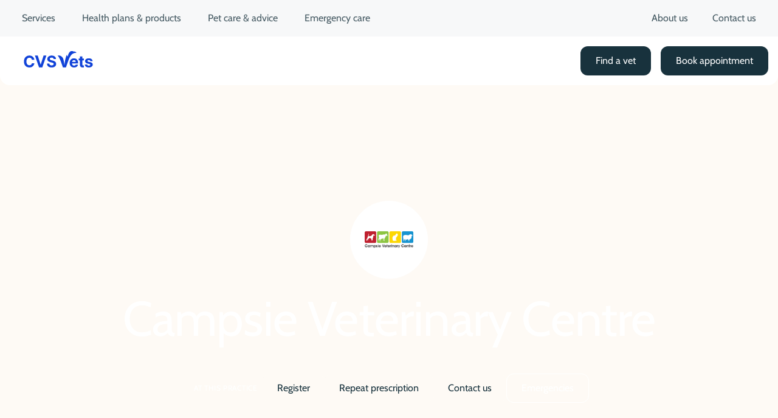

--- FILE ---
content_type: text/html; charset=utf-8
request_url: https://www.cvsvets.com/northern-ireland/campsie-veterinary-centre
body_size: 27321
content:
<!DOCTYPE html>
<html>
  <head>
    <title>Campsie Veterinary Centre - Omagh | CVS Vets</title>
    <link rel="canonical" href="https://www.cvsvets.com/northern-ireland/campsie-veterinary-centre">
    <meta name="description" content="Book a Consultation Today - Visit Campsie Veterinary Centre in Omagh for clinical expertise that&#x27;s always focused on your pet. Call 028 8224 6644.">
    <meta property="og:title" content="Campsie Veterinary Centre - Omagh | CVS Vets">
    <meta property="og:description" content="Book a Consultation Today - Visit Campsie Veterinary Centre in Omagh for clinical expertise that&#x27;s always focused on your pet. Call 028 8224 6644.">
    <meta property="og:url" content="https://www.cvsvets.com/northern-ireland/campsie-veterinary-centre">
    <meta property="og:image" content="https://www.cvsvets.com/northern-ireland/media_1036c5a4f93e243437177e51a4bc3f4dadaf9b3ce.svg?width=1200&#x26;format=pjpg&#x26;optimize=medium">
    <meta property="og:image:secure_url" content="https://www.cvsvets.com/northern-ireland/media_1036c5a4f93e243437177e51a4bc3f4dadaf9b3ce.svg?width=1200&#x26;format=pjpg&#x26;optimize=medium">
    <meta name="twitter:card" content="summary_large_image">
    <meta name="twitter:title" content="Campsie Veterinary Centre - Omagh | CVS Vets">
    <meta name="twitter:description" content="Book a Consultation Today - Visit Campsie Veterinary Centre in Omagh for clinical expertise that&#x27;s always focused on your pet. Call 028 8224 6644.">
    <meta name="twitter:image" content="https://www.cvsvets.com/northern-ireland/media_1036c5a4f93e243437177e51a4bc3f4dadaf9b3ce.svg?width=1200&#x26;format=pjpg&#x26;optimize=medium">
    <meta name="robots" content="index, follow">
    <meta property="og:type" content="PracticePage">
    <meta property="og:site_name" content="The Vet Collection">
    <meta name="published-time" content="2025-12-12T10:49:36.173Z">
    <meta name="modified-time" content="2025-12-12T10:49:31.711Z">
    <script type="application/ld+json">[
  {
    "itemListElement": [
      {
        "item": "https://www.cvsvets.com",
        "@type": "ListItem",
        "name": "Home",
        "position": 1
      },
      {
        "item": "https://www.cvsvets.com/northern-ireland/campsie-veterinary-centre",
        "@type": "ListItem",
        "name": "Campsie Veterinary Centre - Omagh",
        "position": 2
      }
    ],
    "@type": "BreadcrumbList",
    "@context": "https://schema.org"
  },
  {
    "address": {
      "addressCountry": "GB",
      "streetAddress": "25 Knocknamoe Road",
      "@type": "PostalAddress",
      "postalCode": "BT79 7LB",
      "addressLocality": "Omagh"
    },
    "@type": "LocalBusiness",
    "name": "Campsie Veterinary Centre",
    "openingHoursSpecification": [
      {
        "dayOfWeek": "Monday",
        "@type": "OpeningHoursSpecification",
        "opens": "00:00",
        "closes": "00:00"
      },
      {
        "dayOfWeek": "Tuesday",
        "@type": "OpeningHoursSpecification",
        "opens": "00:00",
        "closes": "00:00"
      },
      {
        "dayOfWeek": "Wednesday",
        "@type": "OpeningHoursSpecification",
        "opens": "00:00",
        "closes": "00:00"
      },
      {
        "dayOfWeek": "Thursday",
        "@type": "OpeningHoursSpecification",
        "opens": "00:00",
        "closes": "00:00"
      },
      {
        "dayOfWeek": "Friday",
        "@type": "OpeningHoursSpecification",
        "opens": "00:00",
        "closes": "00:00"
      },
      {
        "dayOfWeek": "Saturday",
        "@type": "OpeningHoursSpecification",
        "opens": "00:00",
        "closes": "00:00"
      },
      {
        "dayOfWeek": "Sunday",
        "@type": "OpeningHoursSpecification",
        "opens": "00:00",
        "closes": "00:00"
      }
    ],
    "telephone": "028 8224 6644",
    "@context": "https://schema.org",
    "url": "https://www.cvsvets.com/northern-ireland/campsie-veterinary-centre"
  }
]</script>
    <meta name="viewport" content="width=device-width, initial-scale=1">
    <style>
    header {
        position: fixed;
        top: 0;
        left: 0;
        width: 100%;
        height: 76px;
        background: transparent;
        z-index: 1000;
    }
    @media (min-width: 1024px) {
        header {
            height: 140px;
        }
    }
</style>
    <script type="text/javascript">
    ; window.NREUM || (NREUM = {}); NREUM.init = { session_replay: { enabled: true, block_selector: '', mask_text_selector: '*', sampling_rate: 10.0, error_sampling_rate: 100.0, mask_all_inputs: true, collect_fonts: true, inline_images: false, inline_stylesheet: true, fix_stylesheets: true, preload: false, mask_input_options: {} }, distributed_tracing: { enabled: true }, performance: { capture_measures: true }, browser_consent_mode: { enabled: false }, privacy: { cookies_enabled: true }, ajax: { deny_list: ["bam.eu01.nr-data.net"] } };
    ; NREUM.loader_config = { accountID: "7430642", trustKey: "7430642", agentID: "538795652", licenseKey: "NRJS-e14e8f2dd17e4a3bc1f", applicationID: "538795652" };
    ; NREUM.info = { beacon: "bam.eu01.nr-data.net", errorBeacon: "bam.eu01.nr-data.net", licenseKey: "NRJS-e14e8f2dd17e4a3bc1f", applicationID: "538795652", sa: 1 };
    ;/*! For license information please see nr-loader-spa-1.304.0.min.js.LICENSE.txt */
    (() => { var e, t, r = { 384: (e, t, r) => { "use strict"; r.d(t, { NT: () => o, US: () => u, Zm: () => a, bQ: () => d, dV: () => c, pV: () => l }); var n = r(6154), i = r(1863), s = r(1910); const o = { beacon: "bam.nr-data.net", errorBeacon: "bam.nr-data.net" }; function a() { return n.gm.NREUM || (n.gm.NREUM = {}), void 0 === n.gm.newrelic && (n.gm.newrelic = n.gm.NREUM), n.gm.NREUM } function c() { let e = a(); return e.o || (e.o = { ST: n.gm.setTimeout, SI: n.gm.setImmediate || n.gm.setInterval, CT: n.gm.clearTimeout, XHR: n.gm.XMLHttpRequest, REQ: n.gm.Request, EV: n.gm.Event, PR: n.gm.Promise, MO: n.gm.MutationObserver, FETCH: n.gm.fetch, WS: n.gm.WebSocket }, (0, s.i)(...Object.values(e.o))), e } function d(e, t) { let r = a(); r.initializedAgents ??= {}, t.initializedAt = { ms: (0, i.t)(), date: new Date }, r.initializedAgents[e] = t } function u(e, t) { a()[e] = t } function l() { return function () { let e = a(); const t = e.info || {}; e.info = { beacon: o.beacon, errorBeacon: o.errorBeacon, ...t } }(), function () { let e = a(); const t = e.init || {}; e.init = { ...t } }(), c(), function () { let e = a(); const t = e.loader_config || {}; e.loader_config = { ...t } }(), a() } }, 782: (e, t, r) => { "use strict"; r.d(t, { T: () => n }); const n = r(860).K7.pageViewTiming }, 860: (e, t, r) => { "use strict"; r.d(t, { $J: () => u, K7: () => c, P3: () => d, XX: () => i, Yy: () => a, df: () => s, qY: () => n, v4: () => o }); const n = "events", i = "jserrors", s = "browser/blobs", o = "rum", a = "browser/logs", c = { ajax: "ajax", genericEvents: "generic_events", jserrors: i, logging: "logging", metrics: "metrics", pageAction: "page_action", pageViewEvent: "page_view_event", pageViewTiming: "page_view_timing", sessionReplay: "session_replay", sessionTrace: "session_trace", softNav: "soft_navigations", spa: "spa" }, d = { [c.pageViewEvent]: 1, [c.pageViewTiming]: 2, [c.metrics]: 3, [c.jserrors]: 4, [c.spa]: 5, [c.ajax]: 6, [c.sessionTrace]: 7, [c.softNav]: 8, [c.sessionReplay]: 9, [c.logging]: 10, [c.genericEvents]: 11 }, u = { [c.pageViewEvent]: o, [c.pageViewTiming]: n, [c.ajax]: n, [c.spa]: n, [c.softNav]: n, [c.metrics]: i, [c.jserrors]: i, [c.sessionTrace]: s, [c.sessionReplay]: s, [c.logging]: a, [c.genericEvents]: "ins" } }, 944: (e, t, r) => { "use strict"; r.d(t, { R: () => i }); var n = r(3241); function i(e, t) { "function" == typeof console.debug && (console.debug("New Relic Warning: https://github.com/newrelic/newrelic-browser-agent/blob/main/docs/warning-codes.md#".concat(e), t), (0, n.W)({ agentIdentifier: null, drained: null, type: "data", name: "warn", feature: "warn", data: { code: e, secondary: t } })) } }, 993: (e, t, r) => { "use strict"; r.d(t, { A$: () => s, ET: () => o, TZ: () => a, p_: () => i }); var n = r(860); const i = { ERROR: "ERROR", WARN: "WARN", INFO: "INFO", DEBUG: "DEBUG", TRACE: "TRACE" }, s = { OFF: 0, ERROR: 1, WARN: 2, INFO: 3, DEBUG: 4, TRACE: 5 }, o = "log", a = n.K7.logging }, 1687: (e, t, r) => { "use strict"; r.d(t, { Ak: () => d, Ze: () => f, x3: () => u }); var n = r(3241), i = r(7836), s = r(3606), o = r(860), a = r(2646); const c = {}; function d(e, t) { const r = { staged: !1, priority: o.P3[t] || 0 }; l(e), c[e].get(t) || c[e].set(t, r) } function u(e, t) { e && c[e] && (c[e].get(t) && c[e].delete(t), p(e, t, !1), c[e].size && h(e)) } function l(e) { if (!e) throw new Error("agentIdentifier required"); c[e] || (c[e] = new Map) } function f(e = "", t = "feature", r = !1) { if (l(e), !e || !c[e].get(t) || r) return p(e, t); c[e].get(t).staged = !0, h(e) } function h(e) { const t = Array.from(c[e]); t.every(([e, t]) => t.staged) && (t.sort((e, t) => e[1].priority - t[1].priority), t.forEach(([t]) => { c[e].delete(t), p(e, t) })) } function p(e, t, r = !0) { const o = e ? i.ee.get(e) : i.ee, c = s.i.handlers; if (!o.aborted && o.backlog && c) { if ((0, n.W)({ agentIdentifier: e, type: "lifecycle", name: "drain", feature: t }), r) { const e = o.backlog[t], r = c[t]; if (r) { for (let t = 0; e && t < e.length; ++t)g(e[t], r); Object.entries(r).forEach(([e, t]) => { Object.values(t || {}).forEach(t => { t[0]?.on && t[0]?.context() instanceof a.y && t[0].on(e, t[1]) }) }) } } o.isolatedBacklog || delete c[t], o.backlog[t] = null, o.emit("drain-" + t, []) } } function g(e, t) { var r = e[1]; Object.values(t[r] || {}).forEach(t => { var r = e[0]; if (t[0] === r) { var n = t[1], i = e[3], s = e[2]; n.apply(i, s) } }) } }, 1741: (e, t, r) => { "use strict"; r.d(t, { W: () => s }); var n = r(944), i = r(4261); class s { #e(e, ...t) { if (this[e] !== s.prototype[e]) return this[e](...t); (0, n.R)(35, e) } addPageAction(e, t) { return this.#e(i.hG, e, t) } register(e) { return this.#e(i.eY, e) } recordCustomEvent(e, t) { return this.#e(i.fF, e, t) } setPageViewName(e, t) { return this.#e(i.Fw, e, t) } setCustomAttribute(e, t, r) { return this.#e(i.cD, e, t, r) } noticeError(e, t) { return this.#e(i.o5, e, t) } setUserId(e) { return this.#e(i.Dl, e) } setApplicationVersion(e) { return this.#e(i.nb, e) } setErrorHandler(e) { return this.#e(i.bt, e) } addRelease(e, t) { return this.#e(i.k6, e, t) } log(e, t) { return this.#e(i.$9, e, t) } start() { return this.#e(i.d3) } finished(e) { return this.#e(i.BL, e) } recordReplay() { return this.#e(i.CH) } pauseReplay() { return this.#e(i.Tb) } addToTrace(e) { return this.#e(i.U2, e) } setCurrentRouteName(e) { return this.#e(i.PA, e) } interaction(e) { return this.#e(i.dT, e) } wrapLogger(e, t, r) { return this.#e(i.Wb, e, t, r) } measure(e, t) { return this.#e(i.V1, e, t) } consent(e) { return this.#e(i.Pv, e) } } }, 1863: (e, t, r) => { "use strict"; function n() { return Math.floor(performance.now()) } r.d(t, { t: () => n }) }, 1910: (e, t, r) => { "use strict"; r.d(t, { i: () => s }); var n = r(944); const i = new Map; function s(...e) { return e.every(e => { if (i.has(e)) return i.get(e); const t = "function" == typeof e ? e.toString() : "", r = t.includes("[native code]"), s = t.includes("nrWrapper"); return r || s || (0, n.R)(64, e?.name || t), i.set(e, r), r }) } }, 2555: (e, t, r) => { "use strict"; r.d(t, { D: () => a, f: () => o }); var n = r(384), i = r(8122); const s = { beacon: n.NT.beacon, errorBeacon: n.NT.errorBeacon, licenseKey: void 0, applicationID: void 0, sa: void 0, queueTime: void 0, applicationTime: void 0, ttGuid: void 0, user: void 0, account: void 0, product: void 0, extra: void 0, jsAttributes: {}, userAttributes: void 0, atts: void 0, transactionName: void 0, tNamePlain: void 0 }; function o(e) { try { return !!e.licenseKey && !!e.errorBeacon && !!e.applicationID } catch (e) { return !1 } } const a = e => (0, i.a)(e, s) }, 2614: (e, t, r) => { "use strict"; r.d(t, { BB: () => o, H3: () => n, g: () => d, iL: () => c, tS: () => a, uh: () => i, wk: () => s }); const n = "NRBA", i = "SESSION", s = 144e5, o = 18e5, a = { STARTED: "session-started", PAUSE: "session-pause", RESET: "session-reset", RESUME: "session-resume", UPDATE: "session-update" }, c = { SAME_TAB: "same-tab", CROSS_TAB: "cross-tab" }, d = { OFF: 0, FULL: 1, ERROR: 2 } }, 2646: (e, t, r) => { "use strict"; r.d(t, { y: () => n }); class n { constructor(e) { this.contextId = e } } }, 2843: (e, t, r) => { "use strict"; r.d(t, { G: () => s, u: () => i }); var n = r(3878); function i(e, t = !1, r, i) { (0, n.DD)("visibilitychange", function () { if (t) return void ("hidden" === document.visibilityState && e()); e(document.visibilityState) }, r, i) } function s(e, t, r) { (0, n.sp)("pagehide", e, t, r) } }, 3241: (e, t, r) => { "use strict"; r.d(t, { W: () => s }); var n = r(6154); const i = "newrelic"; function s(e = {}) { try { n.gm.dispatchEvent(new CustomEvent(i, { detail: e })) } catch (e) { } } }, 3304: (e, t, r) => { "use strict"; r.d(t, { A: () => s }); var n = r(7836); const i = () => { const e = new WeakSet; return (t, r) => { if ("object" == typeof r && null !== r) { if (e.has(r)) return; e.add(r) } return r } }; function s(e) { try { return JSON.stringify(e, i()) ?? "" } catch (e) { try { n.ee.emit("internal-error", [e]) } catch (e) { } return "" } } }, 3333: (e, t, r) => { "use strict"; r.d(t, { $v: () => u, TZ: () => n, Xh: () => c, Zp: () => i, kd: () => d, mq: () => a, nf: () => o, qN: () => s }); const n = r(860).K7.genericEvents, i = ["auxclick", "click", "copy", "keydown", "paste", "scrollend"], s = ["focus", "blur"], o = 4, a = 1e3, c = 2e3, d = ["PageAction", "UserAction", "BrowserPerformance"], u = { RESOURCES: "experimental.resources", REGISTER: "register" } }, 3434: (e, t, r) => { "use strict"; r.d(t, { Jt: () => s, YM: () => d }); var n = r(7836), i = r(5607); const s = "nr@original:".concat(i.W), o = 50; var a = Object.prototype.hasOwnProperty, c = !1; function d(e, t) { return e || (e = n.ee), r.inPlace = function (e, t, n, i, s) { n || (n = ""); const o = "-" === n.charAt(0); for (let a = 0; a < t.length; a++) { const c = t[a], d = e[c]; l(d) || (e[c] = r(d, o ? c + n : n, i, c, s)) } }, r.flag = s, r; function r(t, r, n, c, d) { return l(t) ? t : (r || (r = ""), nrWrapper[s] = t, function (e, t, r) { if (Object.defineProperty && Object.keys) try { return Object.keys(e).forEach(function (r) { Object.defineProperty(t, r, { get: function () { return e[r] }, set: function (t) { return e[r] = t, t } }) }), t } catch (e) { u([e], r) } for (var n in e) a.call(e, n) && (t[n] = e[n]) }(t, nrWrapper, e), nrWrapper); function nrWrapper() { var s, a, l, f; let h; try { a = this, s = [...arguments], l = "function" == typeof n ? n(s, a) : n || {} } catch (t) { u([t, "", [s, a, c], l], e) } i(r + "start", [s, a, c], l, d); const p = performance.now(); let g; try { return f = t.apply(a, s), g = performance.now(), f } catch (e) { throw g = performance.now(), i(r + "err", [s, a, e], l, d), h = e, h } finally { const e = g - p, t = { start: p, end: g, duration: e, isLongTask: e >= o, methodName: c, thrownError: h }; t.isLongTask && i("long-task", [t, a], l, d), i(r + "end", [s, a, f], l, d) } } } function i(r, n, i, s) { if (!c || t) { var o = c; c = !0; try { e.emit(r, n, i, t, s) } catch (t) { u([t, r, n, i], e) } c = o } } } function u(e, t) { t || (t = n.ee); try { t.emit("internal-error", e) } catch (e) { } } function l(e) { return !(e && "function" == typeof e && e.apply && !e[s]) } }, 3606: (e, t, r) => { "use strict"; r.d(t, { i: () => s }); var n = r(9908); s.on = o; var i = s.handlers = {}; function s(e, t, r, s) { o(s || n.d, i, e, t, r) } function o(e, t, r, i, s) { s || (s = "feature"), e || (e = n.d); var o = t[s] = t[s] || {}; (o[r] = o[r] || []).push([e, i]) } }, 3738: (e, t, r) => { "use strict"; r.d(t, { He: () => i, Kp: () => a, Lc: () => d, Rz: () => u, TZ: () => n, bD: () => s, d3: () => o, jx: () => l, sl: () => f, uP: () => c }); const n = r(860).K7.sessionTrace, i = "bstResource", s = "resource", o = "-start", a = "-end", c = "fn" + o, d = "fn" + a, u = "pushState", l = 1e3, f = 3e4 }, 3785: (e, t, r) => { "use strict"; r.d(t, { R: () => c, b: () => d }); var n = r(9908), i = r(1863), s = r(860), o = r(3969), a = r(993); function c(e, t, r = {}, c = a.p_.INFO, d, u = (0, i.t)()) { (0, n.p)(o.xV, ["API/logging/".concat(c.toLowerCase(), "/called")], void 0, s.K7.metrics, e), (0, n.p)(a.ET, [u, t, r, c, d], void 0, s.K7.logging, e) } function d(e) { return "string" == typeof e && Object.values(a.p_).some(t => t === e.toUpperCase().trim()) } }, 3878: (e, t, r) => { "use strict"; function n(e, t) { return { capture: e, passive: !1, signal: t } } function i(e, t, r = !1, i) { window.addEventListener(e, t, n(r, i)) } function s(e, t, r = !1, i) { document.addEventListener(e, t, n(r, i)) } r.d(t, { DD: () => s, jT: () => n, sp: () => i }) }, 3962: (e, t, r) => { "use strict"; r.d(t, { AM: () => o, O2: () => l, OV: () => s, Qu: () => f, TZ: () => c, ih: () => h, pP: () => a, t1: () => u, tC: () => i, wD: () => d }); var n = r(860); const i = ["click", "keydown", "submit"], s = "popstate", o = "api", a = "initialPageLoad", c = n.K7.softNav, d = 5e3, u = 500, l = { INITIAL_PAGE_LOAD: "", ROUTE_CHANGE: 1, UNSPECIFIED: 2 }, f = { INTERACTION: 1, AJAX: 2, CUSTOM_END: 3, CUSTOM_TRACER: 4 }, h = { IP: "in progress", PF: "pending finish", FIN: "finished", CAN: "cancelled" } }, 3969: (e, t, r) => { "use strict"; r.d(t, { TZ: () => n, XG: () => a, rs: () => i, xV: () => o, z_: () => s }); const n = r(860).K7.metrics, i = "sm", s = "cm", o = "storeSupportabilityMetrics", a = "storeEventMetrics" }, 4234: (e, t, r) => { "use strict"; r.d(t, { W: () => s }); var n = r(7836), i = r(1687); class s { constructor(e, t) { this.agentIdentifier = e, this.ee = n.ee.get(e), this.featureName = t, this.blocked = !1 } deregisterDrain() { (0, i.x3)(this.agentIdentifier, this.featureName) } } }, 4261: (e, t, r) => { "use strict"; r.d(t, { $9: () => u, BL: () => c, CH: () => p, Dl: () => x, Fw: () => w, PA: () => v, Pl: () => n, Pv: () => A, Tb: () => f, U2: () => o, V1: () => E, Wb: () => T, bt: () => y, cD: () => b, d3: () => R, dT: () => d, eY: () => g, fF: () => h, hG: () => s, hw: () => i, k6: () => a, nb: () => m, o5: () => l }); const n = "api-", i = n + "ixn-", s = "addPageAction", o = "addToTrace", a = "addRelease", c = "finished", d = "interaction", u = "log", l = "noticeError", f = "pauseReplay", h = "recordCustomEvent", p = "recordReplay", g = "register", m = "setApplicationVersion", v = "setCurrentRouteName", b = "setCustomAttribute", y = "setErrorHandler", w = "setPageViewName", x = "setUserId", R = "start", T = "wrapLogger", E = "measure", A = "consent" }, 4387: (e, t, r) => { "use strict"; function n(e = {}) { return !(!e.id || !e.name) } function i(e) { return "string" == typeof e && e.trim().length < 501 || "number" == typeof e } function s(e, t) { if (2 !== t?.harvestEndpointVersion) return {}; const r = t.agentRef.runtime.appMetadata.agents[0].entityGuid; return n(e) ? { "mfe.id": e.id, "mfe.name": e.name, eventSource: e.eventSource, "parent.id": e.parent?.id || r } : { "entity.guid": r, appId: t.agentRef.info.applicationID } } r.d(t, { Ux: () => s, c7: () => n, yo: () => i }) }, 5205: (e, t, r) => { "use strict"; r.d(t, { j: () => _ }); var n = r(384), i = r(1741); var s = r(2555), o = r(3333); const a = e => { if (!e || "string" != typeof e) return !1; try { document.createDocumentFragment().querySelector(e) } catch { return !1 } return !0 }; var c = r(2614), d = r(944), u = r(8122); const l = "[data-nr-mask]", f = e => (0, u.a)(e, (() => { const e = { feature_flags: [], experimental: { allow_registered_children: !1, resources: !1 }, mask_selector: "*", block_selector: "[data-nr-block]", mask_input_options: { color: !1, date: !1, "datetime-local": !1, email: !1, month: !1, number: !1, range: !1, search: !1, tel: !1, text: !1, time: !1, url: !1, week: !1, textarea: !1, select: !1, password: !0 } }; return { ajax: { deny_list: void 0, block_internal: !0, enabled: !0, autoStart: !0 }, api: { get allow_registered_children() { return e.feature_flags.includes(o.$v.REGISTER) || e.experimental.allow_registered_children }, set allow_registered_children(t) { e.experimental.allow_registered_children = t }, duplicate_registered_data: !1 }, browser_consent_mode: { enabled: !1 }, distributed_tracing: { enabled: void 0, exclude_newrelic_header: void 0, cors_use_newrelic_header: void 0, cors_use_tracecontext_headers: void 0, allowed_origins: void 0 }, get feature_flags() { return e.feature_flags }, set feature_flags(t) { e.feature_flags = t }, generic_events: { enabled: !0, autoStart: !0 }, harvest: { interval: 30 }, jserrors: { enabled: !0, autoStart: !0 }, logging: { enabled: !0, autoStart: !0 }, metrics: { enabled: !0, autoStart: !0 }, obfuscate: void 0, page_action: { enabled: !0 }, page_view_event: { enabled: !0, autoStart: !0 }, page_view_timing: { enabled: !0, autoStart: !0 }, performance: { capture_marks: !1, capture_measures: !1, capture_detail: !0, resources: { get enabled() { return e.feature_flags.includes(o.$v.RESOURCES) || e.experimental.resources }, set enabled(t) { e.experimental.resources = t }, asset_types: [], first_party_domains: [], ignore_newrelic: !0 } }, privacy: { cookies_enabled: !0 }, proxy: { assets: void 0, beacon: void 0 }, session: { expiresMs: c.wk, inactiveMs: c.BB }, session_replay: { autoStart: !0, enabled: !1, preload: !1, sampling_rate: 10, error_sampling_rate: 100, collect_fonts: !1, inline_images: !1, fix_stylesheets: !0, mask_all_inputs: !0, get mask_text_selector() { return e.mask_selector }, set mask_text_selector(t) { a(t) ? e.mask_selector = "".concat(t, ",").concat(l) : "" === t || null === t ? e.mask_selector = l : (0, d.R)(5, t) }, get block_class() { return "nr-block" }, get ignore_class() { return "nr-ignore" }, get mask_text_class() { return "nr-mask" }, get block_selector() { return e.block_selector }, set block_selector(t) { a(t) ? e.block_selector += ",".concat(t) : "" !== t && (0, d.R)(6, t) }, get mask_input_options() { return e.mask_input_options }, set mask_input_options(t) { t && "object" == typeof t ? e.mask_input_options = { ...t, password: !0 } : (0, d.R)(7, t) } }, session_trace: { enabled: !0, autoStart: !0 }, soft_navigations: { enabled: !0, autoStart: !0 }, spa: { enabled: !0, autoStart: !0 }, ssl: void 0, user_actions: { enabled: !0, elementAttributes: ["id", "className", "tagName", "type"] } } })()); var h = r(6154), p = r(9324); let g = 0; const m = { buildEnv: p.F3, distMethod: p.Xs, version: p.xv, originTime: h.WN }, v = { consented: !1 }, b = { appMetadata: {}, get consented() { return this.session?.state?.consent || v.consented }, set consented(e) { v.consented = e }, customTransaction: void 0, denyList: void 0, disabled: !1, harvester: void 0, isolatedBacklog: !1, isRecording: !1, loaderType: void 0, maxBytes: 3e4, obfuscator: void 0, onerror: void 0, ptid: void 0, releaseIds: {}, session: void 0, timeKeeper: void 0, registeredEntities: [], jsAttributesMetadata: { bytes: 0 }, get harvestCount() { return ++g } }, y = e => { const t = (0, u.a)(e, b), r = Object.keys(m).reduce((e, t) => (e[t] = { value: m[t], writable: !1, configurable: !0, enumerable: !0 }, e), {}); return Object.defineProperties(t, r) }; var w = r(5701); const x = e => { const t = e.startsWith("http"); e += "/", r.p = t ? e : "https://" + e }; var R = r(7836), T = r(3241); const E = { accountID: void 0, trustKey: void 0, agentID: void 0, licenseKey: void 0, applicationID: void 0, xpid: void 0 }, A = e => (0, u.a)(e, E), S = new Set; function _(e, t = {}, r, o) { let { init: a, info: c, loader_config: d, runtime: u = {}, exposed: l = !0 } = t; if (!c) { const e = (0, n.pV)(); a = e.init, c = e.info, d = e.loader_config } e.init = f(a || {}), e.loader_config = A(d || {}), c.jsAttributes ??= {}, h.bv && (c.jsAttributes.isWorker = !0), e.info = (0, s.D)(c); const p = e.init, g = [c.beacon, c.errorBeacon]; S.has(e.agentIdentifier) || (p.proxy.assets && (x(p.proxy.assets), g.push(p.proxy.assets)), p.proxy.beacon && g.push(p.proxy.beacon), e.beacons = [...g], function (e) { const t = (0, n.pV)(); Object.getOwnPropertyNames(i.W.prototype).forEach(r => { const n = i.W.prototype[r]; if ("function" != typeof n || "constructor" === n) return; let s = t[r]; e[r] && !1 !== e.exposed && "micro-agent" !== e.runtime?.loaderType && (t[r] = (...t) => { const n = e[r](...t); return s ? s(...t) : n }) }) }(e), (0, n.US)("activatedFeatures", w.B), e.runSoftNavOverSpa &&= !0 === p.soft_navigations.enabled && p.feature_flags.includes("soft_nav")), u.denyList = [...p.ajax.deny_list || [], ...p.ajax.block_internal ? g : []], u.ptid = e.agentIdentifier, u.loaderType = r, e.runtime = y(u), S.has(e.agentIdentifier) || (e.ee = R.ee.get(e.agentIdentifier), e.exposed = l, (0, T.W)({ agentIdentifier: e.agentIdentifier, drained: !!w.B?.[e.agentIdentifier], type: "lifecycle", name: "initialize", feature: void 0, data: e.config })), S.add(e.agentIdentifier) } }, 5270: (e, t, r) => { "use strict"; r.d(t, { Aw: () => o, SR: () => s, rF: () => a }); var n = r(384), i = r(7767); function s(e) { return !!(0, n.dV)().o.MO && (0, i.V)(e) && !0 === e?.session_trace.enabled } function o(e) { return !0 === e?.session_replay.preload && s(e) } function a(e, t) { try { if ("string" == typeof t?.type) { if ("password" === t.type.toLowerCase()) return "*".repeat(e?.length || 0); if (void 0 !== t?.dataset?.nrUnmask || t?.classList?.contains("nr-unmask")) return e } } catch (e) { } return "string" == typeof e ? e.replace(/[\S]/g, "*") : "*".repeat(e?.length || 0) } }, 5289: (e, t, r) => { "use strict"; r.d(t, { GG: () => s, Qr: () => a, sB: () => o }); var n = r(3878); function i() { return "undefined" == typeof document || "complete" === document.readyState } function s(e, t) { if (i()) return e(); (0, n.sp)("load", e, t) } function o(e) { if (i()) return e(); (0, n.DD)("DOMContentLoaded", e) } function a(e) { if (i()) return e(); (0, n.sp)("popstate", e) } }, 5607: (e, t, r) => { "use strict"; r.d(t, { W: () => n }); const n = (0, r(9566).bz)() }, 5701: (e, t, r) => { "use strict"; r.d(t, { B: () => s, t: () => o }); var n = r(3241); const i = new Set, s = {}; function o(e, t) { const r = t.agentIdentifier; s[r] ??= {}, e && "object" == typeof e && (i.has(r) || (t.ee.emit("rumresp", [e]), s[r] = e, i.add(r), (0, n.W)({ agentIdentifier: r, loaded: !0, drained: !0, type: "lifecycle", name: "load", feature: void 0, data: e }))) } }, 6154: (e, t, r) => { "use strict"; r.d(t, { A4: () => a, OF: () => u, RI: () => i, WN: () => h, bv: () => s, gm: () => o, lR: () => f, m: () => d, mw: () => c, sb: () => l }); var n = r(1863); const i = "undefined" != typeof window && !!window.document, s = "undefined" != typeof WorkerGlobalScope && ("undefined" != typeof self && self instanceof WorkerGlobalScope && self.navigator instanceof WorkerNavigator || "undefined" != typeof globalThis && globalThis instanceof WorkerGlobalScope && globalThis.navigator instanceof WorkerNavigator), o = i ? window : "undefined" != typeof WorkerGlobalScope && ("undefined" != typeof self && self instanceof WorkerGlobalScope && self || "undefined" != typeof globalThis && globalThis instanceof WorkerGlobalScope && globalThis), a = "complete" === o?.document?.readyState, c = Boolean("hidden" === o?.document?.visibilityState), d = "" + o?.location, u = /iPad|iPhone|iPod/.test(o.navigator?.userAgent), l = u && "undefined" == typeof SharedWorker, f = (() => { const e = o.navigator?.userAgent?.match(/Firefox[/\s](\d+\.\d+)/); return Array.isArray(e) && e.length >= 2 ? +e[1] : 0 })(), h = Date.now() - (0, n.t)() }, 6344: (e, t, r) => { "use strict"; r.d(t, { BB: () => u, Qb: () => l, TZ: () => i, Ug: () => o, Vh: () => s, _s: () => a, bc: () => d, yP: () => c }); var n = r(2614); const i = r(860).K7.sessionReplay, s = "errorDuringReplay", o = .12, a = { DomContentLoaded: 0, Load: 1, FullSnapshot: 2, IncrementalSnapshot: 3, Meta: 4, Custom: 5 }, c = { [n.g.ERROR]: 15e3, [n.g.FULL]: 3e5, [n.g.OFF]: 0 }, d = { RESET: { message: "Session was reset", sm: "Reset" }, IMPORT: { message: "Recorder failed to import", sm: "Import" }, TOO_MANY: { message: "429: Too Many Requests", sm: "Too-Many" }, TOO_BIG: { message: "Payload was too large", sm: "Too-Big" }, CROSS_TAB: { message: "Session Entity was set to OFF on another tab", sm: "Cross-Tab" }, ENTITLEMENTS: { message: "Session Replay is not allowed and will not be started", sm: "Entitlement" } }, u = 5e3, l = { API: "api", RESUME: "resume", SWITCH_TO_FULL: "switchToFull", INITIALIZE: "initialize", PRELOAD: "preload" } }, 6389: (e, t, r) => { "use strict"; function n(e, t = 500, r = {}) { const n = r?.leading || !1; let i; return (...r) => { n && void 0 === i && (e.apply(this, r), i = setTimeout(() => { i = clearTimeout(i) }, t)), n || (clearTimeout(i), i = setTimeout(() => { e.apply(this, r) }, t)) } } function i(e) { let t = !1; return (...r) => { t || (t = !0, e.apply(this, r)) } } r.d(t, { J: () => i, s: () => n }) }, 6630: (e, t, r) => { "use strict"; r.d(t, { T: () => n }); const n = r(860).K7.pageViewEvent }, 6774: (e, t, r) => { "use strict"; r.d(t, { T: () => n }); const n = r(860).K7.jserrors }, 7295: (e, t, r) => { "use strict"; r.d(t, { Xv: () => o, gX: () => i, iW: () => s }); var n = []; function i(e) { if (!e || s(e)) return !1; if (0 === n.length) return !0; for (var t = 0; t < n.length; t++) { var r = n[t]; if ("*" === r.hostname) return !1; if (a(r.hostname, e.hostname) && c(r.pathname, e.pathname)) return !1 } return !0 } function s(e) { return void 0 === e.hostname } function o(e) { if (n = [], e && e.length) for (var t = 0; t < e.length; t++) { let r = e[t]; if (!r) continue; 0 === r.indexOf("http://") ? r = r.substring(7) : 0 === r.indexOf("https://") && (r = r.substring(8)); const i = r.indexOf("/"); let s, o; i > 0 ? (s = r.substring(0, i), o = r.substring(i)) : (s = r, o = ""); let [a] = s.split(":"); n.push({ hostname: a, pathname: o }) } } function a(e, t) { return !(e.length > t.length) && t.indexOf(e) === t.length - e.length } function c(e, t) { return 0 === e.indexOf("/") && (e = e.substring(1)), 0 === t.indexOf("/") && (t = t.substring(1)), "" === e || e === t } }, 7378: (e, t, r) => { "use strict"; r.d(t, { $p: () => R, BR: () => b, Kp: () => x, L3: () => y, Lc: () => c, NC: () => s, SG: () => u, TZ: () => i, U6: () => p, UT: () => m, d3: () => w, dT: () => f, e5: () => E, gx: () => v, l9: () => l, oW: () => h, op: () => g, rw: () => d, tH: () => A, uP: () => a, wW: () => T, xq: () => o }); var n = r(384); const i = r(860).K7.spa, s = ["click", "submit", "keypress", "keydown", "keyup", "change"], o = 999, a = "fn-start", c = "fn-end", d = "cb-start", u = "api-ixn-", l = "remaining", f = "interaction", h = "spaNode", p = "jsonpNode", g = "fetch-start", m = "fetch-done", v = "fetch-body-", b = "jsonp-end", y = (0, n.dV)().o.ST, w = "-start", x = "-end", R = "-body", T = "cb" + x, E = "jsTime", A = "fetch" }, 7485: (e, t, r) => { "use strict"; r.d(t, { D: () => i }); var n = r(6154); function i(e) { if (0 === (e || "").indexOf("data:")) return { protocol: "data" }; try { const t = new URL(e, location.href), r = { port: t.port, hostname: t.hostname, pathname: t.pathname, search: t.search, protocol: t.protocol.slice(0, t.protocol.indexOf(":")), sameOrigin: t.protocol === n.gm?.location?.protocol && t.host === n.gm?.location?.host }; return r.port && "" !== r.port || ("http:" === t.protocol && (r.port = "80"), "https:" === t.protocol && (r.port = "443")), r.pathname && "" !== r.pathname ? r.pathname.startsWith("/") || (r.pathname = "/".concat(r.pathname)) : r.pathname = "/", r } catch (e) { return {} } } }, 7699: (e, t, r) => { "use strict"; r.d(t, { It: () => s, KC: () => a, No: () => i, qh: () => o }); var n = r(860); const i = 16e3, s = 1e6, o = "SESSION_ERROR", a = { [n.K7.logging]: !0, [n.K7.genericEvents]: !1, [n.K7.jserrors]: !1, [n.K7.ajax]: !1 } }, 7767: (e, t, r) => { "use strict"; r.d(t, { V: () => i }); var n = r(6154); const i = e => n.RI && !0 === e?.privacy.cookies_enabled }, 7836: (e, t, r) => { "use strict"; r.d(t, { P: () => a, ee: () => c }); var n = r(384), i = r(8990), s = r(2646), o = r(5607); const a = "nr@context:".concat(o.W), c = function e(t, r) { var n = {}, o = {}, u = {}, l = !1; try { l = 16 === r.length && d.initializedAgents?.[r]?.runtime.isolatedBacklog } catch (e) { } var f = { on: p, addEventListener: p, removeEventListener: function (e, t) { var r = n[e]; if (!r) return; for (var i = 0; i < r.length; i++)r[i] === t && r.splice(i, 1) }, emit: function (e, r, n, i, s) { !1 !== s && (s = !0); if (c.aborted && !i) return; t && s && t.emit(e, r, n); var a = h(n); g(e).forEach(e => { e.apply(a, r) }); var d = v()[o[e]]; d && d.push([f, e, r, a]); return a }, get: m, listeners: g, context: h, buffer: function (e, t) { const r = v(); if (t = t || "feature", f.aborted) return; Object.entries(e || {}).forEach(([e, n]) => { o[n] = t, t in r || (r[t] = []) }) }, abort: function () { f._aborted = !0, Object.keys(f.backlog).forEach(e => { delete f.backlog[e] }) }, isBuffering: function (e) { return !!v()[o[e]] }, debugId: r, backlog: l ? {} : t && "object" == typeof t.backlog ? t.backlog : {}, isolatedBacklog: l }; return Object.defineProperty(f, "aborted", { get: () => { let e = f._aborted || !1; return e || (t && (e = t.aborted), e) } }), f; function h(e) { return e && e instanceof s.y ? e : e ? (0, i.I)(e, a, () => new s.y(a)) : new s.y(a) } function p(e, t) { n[e] = g(e).concat(t) } function g(e) { return n[e] || [] } function m(t) { return u[t] = u[t] || e(f, t) } function v() { return f.backlog } }(void 0, "globalEE"), d = (0, n.Zm)(); d.ee || (d.ee = c) }, 8122: (e, t, r) => { "use strict"; r.d(t, { a: () => i }); var n = r(944); function i(e, t) { try { if (!e || "object" != typeof e) return (0, n.R)(3); if (!t || "object" != typeof t) return (0, n.R)(4); const r = Object.create(Object.getPrototypeOf(t), Object.getOwnPropertyDescriptors(t)), s = 0 === Object.keys(r).length ? e : r; for (let o in s) if (void 0 !== e[o]) try { if (null === e[o]) { r[o] = null; continue } Array.isArray(e[o]) && Array.isArray(t[o]) ? r[o] = Array.from(new Set([...e[o], ...t[o]])) : "object" == typeof e[o] && "object" == typeof t[o] ? r[o] = i(e[o], t[o]) : r[o] = e[o] } catch (e) { r[o] || (0, n.R)(1, e) } return r } catch (e) { (0, n.R)(2, e) } } }, 8139: (e, t, r) => { "use strict"; r.d(t, { u: () => f }); var n = r(7836), i = r(3434), s = r(8990), o = r(6154); const a = {}, c = o.gm.XMLHttpRequest, d = "addEventListener", u = "removeEventListener", l = "nr@wrapped:".concat(n.P); function f(e) { var t = function (e) { return (e || n.ee).get("events") }(e); if (a[t.debugId]++) return t; a[t.debugId] = 1; var r = (0, i.YM)(t, !0); function f(e) { r.inPlace(e, [d, u], "-", p) } function p(e, t) { return e[1] } return "getPrototypeOf" in Object && (o.RI && h(document, f), c && h(c.prototype, f), h(o.gm, f)), t.on(d + "-start", function (e, t) { var n = e[1]; if (null !== n && ("function" == typeof n || "object" == typeof n) && "newrelic" !== e[0]) { var i = (0, s.I)(n, l, function () { var e = { object: function () { if ("function" != typeof n.handleEvent) return; return n.handleEvent.apply(n, arguments) }, function: n }[typeof n]; return e ? r(e, "fn-", null, e.name || "anonymous") : n }); this.wrapped = e[1] = i } }), t.on(u + "-start", function (e) { e[1] = this.wrapped || e[1] }), t } function h(e, t, ...r) { let n = e; for (; "object" == typeof n && !Object.prototype.hasOwnProperty.call(n, d);)n = Object.getPrototypeOf(n); n && t(n, ...r) } }, 8374: (e, t, r) => { r.nc = (() => { try { return document?.currentScript?.nonce } catch (e) { } return "" })() }, 8990: (e, t, r) => { "use strict"; r.d(t, { I: () => i }); var n = Object.prototype.hasOwnProperty; function i(e, t, r) { if (n.call(e, t)) return e[t]; var i = r(); if (Object.defineProperty && Object.keys) try { return Object.defineProperty(e, t, { value: i, writable: !0, enumerable: !1 }), i } catch (e) { } return e[t] = i, i } }, 9300: (e, t, r) => { "use strict"; r.d(t, { T: () => n }); const n = r(860).K7.ajax }, 9324: (e, t, r) => { "use strict"; r.d(t, { AJ: () => o, F3: () => i, Xs: () => s, Yq: () => a, xv: () => n }); const n = "1.304.0", i = "PROD", s = "CDN", o = "@newrelic/rrweb", a = "1.0.1" }, 9566: (e, t, r) => { "use strict"; r.d(t, { LA: () => a, ZF: () => c, bz: () => o, el: () => d }); var n = r(6154); const i = "xxxxxxxx-xxxx-4xxx-yxxx-xxxxxxxxxxxx"; function s(e, t) { return e ? 15 & e[t] : 16 * Math.random() | 0 } function o() { const e = n.gm?.crypto || n.gm?.msCrypto; let t, r = 0; return e && e.getRandomValues && (t = e.getRandomValues(new Uint8Array(30))), i.split("").map(e => "x" === e ? s(t, r++).toString(16) : "y" === e ? (3 & s() | 8).toString(16) : e).join("") } function a(e) { const t = n.gm?.crypto || n.gm?.msCrypto; let r, i = 0; t && t.getRandomValues && (r = t.getRandomValues(new Uint8Array(e))); const o = []; for (var a = 0; a < e; a++)o.push(s(r, i++).toString(16)); return o.join("") } function c() { return a(16) } function d() { return a(32) } }, 9908: (e, t, r) => { "use strict"; r.d(t, { d: () => n, p: () => i }); var n = r(7836).ee.get("handle"); function i(e, t, r, i, s) { s ? (s.buffer([e], i), s.emit(e, t, r)) : (n.buffer([e], i), n.emit(e, t, r)) } } }, n = {}; function i(e) { var t = n[e]; if (void 0 !== t) return t.exports; var s = n[e] = { exports: {} }; return r[e](s, s.exports, i), s.exports } i.m = r, i.d = (e, t) => { for (var r in t) i.o(t, r) && !i.o(e, r) && Object.defineProperty(e, r, { enumerable: !0, get: t[r] }) }, i.f = {}, i.e = e => Promise.all(Object.keys(i.f).reduce((t, r) => (i.f[r](e, t), t), [])), i.u = e => ({ 212: "nr-spa-compressor", 249: "nr-spa-recorder", 478: "nr-spa" }[e] + "-1.304.0.min.js"), i.o = (e, t) => Object.prototype.hasOwnProperty.call(e, t), e = {}, t = "NRBA-1.304.0.PROD:", i.l = (r, n, s, o) => { if (e[r]) e[r].push(n); else { var a, c; if (void 0 !== s) for (var d = document.getElementsByTagName("script"), u = 0; u < d.length; u++) { var l = d[u]; if (l.getAttribute("src") == r || l.getAttribute("data-webpack") == t + s) { a = l; break } } if (!a) { c = !0; var f = { 478: "sha512-RTX1722u4cl/rMYZr+vtp+36TC5RwDasO7jklt/msIxzcZj/gfUl9hzC/jaBnAllxHgvRvJ5SJ33aSBOMtuaag==", 249: "sha512-3fqjXJ9y2oW00IQqrWKpunw45WllfhCoIc9R+z44xBS5mVX1jPU8+FueB1iRPRewPt2nfExoVAoFV7P89MLeHQ==", 212: "sha512-FtGgydg7Wdmk+4LTHCjqzMbEYbuqF0VzaLxmT6aRd6mWkGkyXrbkegzFrqUu+xo9z5OyivpR6njOh+u3uZvx6w==" }; (a = document.createElement("script")).charset = "utf-8", i.nc && a.setAttribute("nonce", i.nc), a.setAttribute("data-webpack", t + s), a.src = r, 0 !== a.src.indexOf(window.location.origin + "/") && (a.crossOrigin = "anonymous"), f[o] && (a.integrity = f[o]) } e[r] = [n]; var h = (t, n) => { a.onerror = a.onload = null, clearTimeout(p); var i = e[r]; if (delete e[r], a.parentNode && a.parentNode.removeChild(a), i && i.forEach(e => e(n)), t) return t(n) }, p = setTimeout(h.bind(null, void 0, { type: "timeout", target: a }), 12e4); a.onerror = h.bind(null, a.onerror), a.onload = h.bind(null, a.onload), c && document.head.appendChild(a) } }, i.r = e => { "undefined" != typeof Symbol && Symbol.toStringTag && Object.defineProperty(e, Symbol.toStringTag, { value: "Module" }), Object.defineProperty(e, "__esModule", { value: !0 }) }, i.p = "https://js-agent.newrelic.com/", (() => { var e = { 38: 0, 788: 0 }; i.f.j = (t, r) => { var n = i.o(e, t) ? e[t] : void 0; if (0 !== n) if (n) r.push(n[2]); else { var s = new Promise((r, i) => n = e[t] = [r, i]); r.push(n[2] = s); var o = i.p + i.u(t), a = new Error; i.l(o, r => { if (i.o(e, t) && (0 !== (n = e[t]) && (e[t] = void 0), n)) { var s = r && ("load" === r.type ? "missing" : r.type), o = r && r.target && r.target.src; a.message = "Loading chunk " + t + " failed.\n(" + s + ": " + o + ")", a.name = "ChunkLoadError", a.type = s, a.request = o, n[1](a) } }, "chunk-" + t, t) } }; var t = (t, r) => { var n, s, [o, a, c] = r, d = 0; if (o.some(t => 0 !== e[t])) { for (n in a) i.o(a, n) && (i.m[n] = a[n]); if (c) c(i) } for (t && t(r); d < o.length; d++)s = o[d], i.o(e, s) && e[s] && e[s][0](), e[s] = 0 }, r = self["webpackChunk:NRBA-1.304.0.PROD"] = self["webpackChunk:NRBA-1.304.0.PROD"] || []; r.forEach(t.bind(null, 0)), r.push = t.bind(null, r.push.bind(r)) })(), (() => { "use strict"; i(8374); var e = i(9566), t = i(1741); class r extends t.W { agentIdentifier = (0, e.LA)(16) } var n = i(860); const s = Object.values(n.K7); var o = i(5205); var a = i(9908), c = i(1863), d = i(4261), u = i(3241), l = i(944), f = i(5701), h = i(3969); function p(e, t, i, s) { const o = s || i; !o || o[e] && o[e] !== r.prototype[e] || (o[e] = function () { (0, a.p)(h.xV, ["API/" + e + "/called"], void 0, n.K7.metrics, i.ee), (0, u.W)({ agentIdentifier: i.agentIdentifier, drained: !!f.B?.[i.agentIdentifier], type: "data", name: "api", feature: d.Pl + e, data: {} }); try { return t.apply(this, arguments) } catch (e) { (0, l.R)(23, e) } }) } function g(e, t, r, n, i) { const s = e.info; null === r ? delete s.jsAttributes[t] : s.jsAttributes[t] = r, (i || null === r) && (0, a.p)(d.Pl + n, [(0, c.t)(), t, r], void 0, "session", e.ee) } var m = i(1687), v = i(4234), b = i(5289), y = i(6154), w = i(5270), x = i(7767), R = i(6389), T = i(7699); class E extends v.W { constructor(e, t) { super(e.agentIdentifier, t), this.agentRef = e, this.abortHandler = void 0, this.featAggregate = void 0, this.loadedSuccessfully = void 0, this.onAggregateImported = new Promise(e => { this.loadedSuccessfully = e }), this.deferred = Promise.resolve(), !1 === e.init[this.featureName].autoStart ? this.deferred = new Promise((t, r) => { this.ee.on("manual-start-all", (0, R.J)(() => { (0, m.Ak)(e.agentIdentifier, this.featureName), t() })) }) : (0, m.Ak)(e.agentIdentifier, t) } importAggregator(e, t, r = {}) { if (this.featAggregate) return; const n = async () => { let n; await this.deferred; try { if ((0, x.V)(e.init)) { const { setupAgentSession: t } = await i.e(478).then(i.bind(i, 8766)); n = t(e) } } catch (e) { (0, l.R)(20, e), this.ee.emit("internal-error", [e]), (0, a.p)(T.qh, [e], void 0, this.featureName, this.ee) } try { if (!this.#t(this.featureName, n, e.init)) return (0, m.Ze)(this.agentIdentifier, this.featureName), void this.loadedSuccessfully(!1); const { Aggregate: i } = await t(); this.featAggregate = new i(e, r), e.runtime.harvester.initializedAggregates.push(this.featAggregate), this.loadedSuccessfully(!0) } catch (e) { (0, l.R)(34, e), this.abortHandler?.(), (0, m.Ze)(this.agentIdentifier, this.featureName, !0), this.loadedSuccessfully(!1), this.ee && this.ee.abort() } }; y.RI ? (0, b.GG)(() => n(), !0) : n() } #t(e, t, r) { if (this.blocked) return !1; switch (e) { case n.K7.sessionReplay: return (0, w.SR)(r) && !!t; case n.K7.sessionTrace: return !!t; default: return !0 } } } var A = i(6630), S = i(2614); class _ extends E { static featureName = A.T; constructor(e) { var t; super(e, A.T), this.setupInspectionEvents(e.agentIdentifier), t = e, p(d.Fw, function (e, r) { "string" == typeof e && ("/" !== e.charAt(0) && (e = "/" + e), t.runtime.customTransaction = (r || "http://custom.transaction") + e, (0, a.p)(d.Pl + d.Fw, [(0, c.t)()], void 0, void 0, t.ee)) }, t), this.importAggregator(e, () => i.e(478).then(i.bind(i, 1983))) } setupInspectionEvents(e) { const t = (t, r) => { t && (0, u.W)({ agentIdentifier: e, timeStamp: t.timeStamp, loaded: "complete" === t.target.readyState, type: "window", name: r, data: t.target.location + "" }) }; (0, b.sB)(e => { t(e, "DOMContentLoaded") }), (0, b.GG)(e => { t(e, "load") }), (0, b.Qr)(e => { t(e, "navigate") }), this.ee.on(S.tS.UPDATE, (t, r) => { (0, u.W)({ agentIdentifier: e, type: "lifecycle", name: "session", data: r }) }) } } var O = i(384); var N = i(2843), I = i(782); class P extends E { static featureName = I.T; constructor(e) { super(e, I.T), y.RI && ((0, N.u)(() => (0, a.p)("docHidden", [(0, c.t)()], void 0, I.T, this.ee), !0), (0, N.G)(() => (0, a.p)("winPagehide", [(0, c.t)()], void 0, I.T, this.ee)), this.importAggregator(e, () => i.e(478).then(i.bind(i, 9917)))) } } class j extends E { static featureName = h.TZ; constructor(e) { super(e, h.TZ), y.RI && document.addEventListener("securitypolicyviolation", e => { (0, a.p)(h.xV, ["Generic/CSPViolation/Detected"], void 0, this.featureName, this.ee) }), this.importAggregator(e, () => i.e(478).then(i.bind(i, 6555))) } } var k = i(6774), C = i(3878), D = i(3304); class L { constructor(e, t, r, n, i) { this.name = "UncaughtError", this.message = "string" == typeof e ? e : (0, D.A)(e), this.sourceURL = t, this.line = r, this.column = n, this.__newrelic = i } } function M(e) { return K(e) ? e : new L(void 0 !== e?.message ? e.message : e, e?.filename || e?.sourceURL, e?.lineno || e?.line, e?.colno || e?.col, e?.__newrelic, e?.cause) } function H(e) { const t = "Unhandled Promise Rejection: "; if (!e?.reason) return; if (K(e.reason)) { try { e.reason.message.startsWith(t) || (e.reason.message = t + e.reason.message) } catch (e) { } return M(e.reason) } const r = M(e.reason); return (r.message || "").startsWith(t) || (r.message = t + r.message), r } function B(e) { if (e.error instanceof SyntaxError && !/:\d+$/.test(e.error.stack?.trim())) { const t = new L(e.message, e.filename, e.lineno, e.colno, e.error.__newrelic, e.cause); return t.name = SyntaxError.name, t } return K(e.error) ? e.error : M(e) } function K(e) { return e instanceof Error && !!e.stack } function W(e, t, r, i, s = (0, c.t)()) { "string" == typeof e && (e = new Error(e)), (0, a.p)("err", [e, s, !1, t, r.runtime.isRecording, void 0, i], void 0, n.K7.jserrors, r.ee), (0, a.p)("uaErr", [], void 0, n.K7.genericEvents, r.ee) } var U = i(4387), F = i(993), V = i(3785); function G(e, { customAttributes: t = {}, level: r = F.p_.INFO } = {}, n, i, s = (0, c.t)()) { (0, V.R)(n.ee, e, t, r, i, s) } function z(e, t, r, i, s = (0, c.t)()) { (0, a.p)(d.Pl + d.hG, [s, e, t, i], void 0, n.K7.genericEvents, r.ee) } function Z(e, t, r, i, s = (0, c.t)()) { const { start: o, end: u, customAttributes: f } = t || {}, h = { customAttributes: f || {} }; if ("object" != typeof h.customAttributes || "string" != typeof e || 0 === e.length) return void (0, l.R)(57); const p = (e, t) => null == e ? t : "number" == typeof e ? e : e instanceof PerformanceMark ? e.startTime : Number.NaN; if (h.start = p(o, 0), h.end = p(u, s), Number.isNaN(h.start) || Number.isNaN(h.end)) (0, l.R)(57); else { if (h.duration = h.end - h.start, !(h.duration < 0)) return (0, a.p)(d.Pl + d.V1, [h, e, i], void 0, n.K7.genericEvents, r.ee), h; (0, l.R)(58) } } function q(e, t = {}, r, i, s = (0, c.t)()) { (0, a.p)(d.Pl + d.fF, [s, e, t, i], void 0, n.K7.genericEvents, r.ee) } function X(e) { p(d.eY, function (t) { return Y(e, t) }, e) } function Y(e, t, r) { const i = {}; (0, l.R)(54, "newrelic.register"), t ||= {}, t.eventSource = "MicroFrontendBrowserAgent", t.licenseKey ||= e.info.licenseKey, t.blocked = !1, t.parent = r || {}; let s = () => { }; const o = e.runtime.registeredEntities, d = o.find(({ metadata: { target: { id: e, name: r } } }) => e === t.id); if (d) return d.metadata.target.name !== t.name && (d.metadata.target.name = t.name), d; const u = e => { t.blocked = !0, s = e }; e.init.api.allow_registered_children || u((0, R.J)(() => (0, l.R)(55))), (0, U.c7)(t) || u((0, R.J)(() => (0, l.R)(48, t))), (0, U.yo)(t.id) && (0, U.yo)(t.name) || u((0, R.J)(() => (0, l.R)(48, t))); const f = { addPageAction: (r, n = {}) => m(z, [r, { ...i, ...n }, e], t), log: (r, n = {}) => m(G, [r, { ...n, customAttributes: { ...i, ...n.customAttributes || {} } }, e], t), measure: (r, n = {}) => m(Z, [r, { ...n, customAttributes: { ...i, ...n.customAttributes || {} } }, e], t), noticeError: (r, n = {}) => m(W, [r, { ...i, ...n }, e], t), register: (t = {}) => m(Y, [e, t], f.metadata.target), recordCustomEvent: (r, n = {}) => m(q, [r, { ...i, ...n }, e], t), setApplicationVersion: e => g("application.version", e), setCustomAttribute: (e, t) => g(e, t), setUserId: e => g("enduser.id", e), metadata: { customAttributes: i, target: t } }, p = () => (t.blocked && s(), t.blocked); p() || o.push(f); const g = (e, t) => { p() || (i[e] = t) }, m = (t, r, i) => { if (p()) return; const s = (0, c.t)(); (0, a.p)(h.xV, ["API/register/".concat(t.name, "/called")], void 0, n.K7.metrics, e.ee); try { return e.init.api.duplicate_registered_data && "register" !== t.name && t(...r, void 0, s), t(...r, i, s) } catch (e) { (0, l.R)(50, e) } }; return f } class J extends E { static featureName = k.T; constructor(e) { var t; super(e, k.T), t = e, p(d.o5, (e, r) => W(e, r, t), t), function (e) { p(d.bt, function (t) { e.runtime.onerror = t }, e) }(e), function (e) { let t = 0; p(d.k6, function (e, r) { ++t > 10 || (this.runtime.releaseIds[e.slice(-200)] = ("" + r).slice(-200)) }, e) }(e), X(e); try { this.removeOnAbort = new AbortController } catch (e) { } this.ee.on("internal-error", (t, r) => { this.abortHandler && (0, a.p)("ierr", [M(t), (0, c.t)(), !0, {}, e.runtime.isRecording, r], void 0, this.featureName, this.ee) }), y.gm.addEventListener("unhandledrejection", t => { this.abortHandler && (0, a.p)("err", [H(t), (0, c.t)(), !1, { unhandledPromiseRejection: 1 }, e.runtime.isRecording], void 0, this.featureName, this.ee) }, (0, C.jT)(!1, this.removeOnAbort?.signal)), y.gm.addEventListener("error", t => { this.abortHandler && (0, a.p)("err", [B(t), (0, c.t)(), !1, {}, e.runtime.isRecording], void 0, this.featureName, this.ee) }, (0, C.jT)(!1, this.removeOnAbort?.signal)), this.abortHandler = this.#r, this.importAggregator(e, () => i.e(478).then(i.bind(i, 2176))) } #r() { this.removeOnAbort?.abort(), this.abortHandler = void 0 } } var Q = i(8990); let ee = 1; function te(e) { const t = typeof e; return !e || "object" !== t && "function" !== t ? -1 : e === y.gm ? 0 : (0, Q.I)(e, "nr@id", function () { return ee++ }) } function re(e) { if ("string" == typeof e && e.length) return e.length; if ("object" == typeof e) { if ("undefined" != typeof ArrayBuffer && e instanceof ArrayBuffer && e.byteLength) return e.byteLength; if ("undefined" != typeof Blob && e instanceof Blob && e.size) return e.size; if (!("undefined" != typeof FormData && e instanceof FormData)) try { return (0, D.A)(e).length } catch (e) { return } } } var ne = i(8139), ie = i(7836), se = i(3434); const oe = {}, ae = ["open", "send"]; function ce(e) { var t = e || ie.ee; const r = function (e) { return (e || ie.ee).get("xhr") }(t); if (void 0 === y.gm.XMLHttpRequest) return r; if (oe[r.debugId]++) return r; oe[r.debugId] = 1, (0, ne.u)(t); var n = (0, se.YM)(r), i = y.gm.XMLHttpRequest, s = y.gm.MutationObserver, o = y.gm.Promise, a = y.gm.setInterval, c = "readystatechange", d = ["onload", "onerror", "onabort", "onloadstart", "onloadend", "onprogress", "ontimeout"], u = [], f = y.gm.XMLHttpRequest = function (e) { const t = new i(e), s = r.context(t); try { r.emit("new-xhr", [t], s), t.addEventListener(c, (o = s, function () { var e = this; e.readyState > 3 && !o.resolved && (o.resolved = !0, r.emit("xhr-resolved", [], e)), n.inPlace(e, d, "fn-", b) }), (0, C.jT)(!1)) } catch (e) { (0, l.R)(15, e); try { r.emit("internal-error", [e]) } catch (e) { } } var o; return t }; function h(e, t) { n.inPlace(t, ["onreadystatechange"], "fn-", b) } if (function (e, t) { for (var r in e) t[r] = e[r] }(i, f), f.prototype = i.prototype, n.inPlace(f.prototype, ae, "-xhr-", b), r.on("send-xhr-start", function (e, t) { h(e, t), function (e) { u.push(e), s && (p ? p.then(v) : a ? a(v) : (g = -g, m.data = g)) }(t) }), r.on("open-xhr-start", h), s) { var p = o && o.resolve(); if (!a && !o) { var g = 1, m = document.createTextNode(g); new s(v).observe(m, { characterData: !0 }) } } else t.on("fn-end", function (e) { e[0] && e[0].type === c || v() }); function v() { for (var e = 0; e < u.length; e++)h(0, u[e]); u.length && (u = []) } function b(e, t) { return t } return r } var de = "fetch-", ue = de + "body-", le = ["arrayBuffer", "blob", "json", "text", "formData"], fe = y.gm.Request, he = y.gm.Response, pe = "prototype"; const ge = {}; function me(e) { const t = function (e) { return (e || ie.ee).get("fetch") }(e); if (!(fe && he && y.gm.fetch)) return t; if (ge[t.debugId]++) return t; function r(e, r, n) { var i = e[r]; "function" == typeof i && (e[r] = function () { var e, r = [...arguments], s = {}; t.emit(n + "before-start", [r], s), s[ie.P] && s[ie.P].dt && (e = s[ie.P].dt); var o = i.apply(this, r); return t.emit(n + "start", [r, e], o), o.then(function (e) { return t.emit(n + "end", [null, e], o), e }, function (e) { throw t.emit(n + "end", [e], o), e }) }) } return ge[t.debugId] = 1, le.forEach(e => { r(fe[pe], e, ue), r(he[pe], e, ue) }), r(y.gm, "fetch", de), t.on(de + "end", function (e, r) { var n = this; if (r) { var i = r.headers.get("content-length"); null !== i && (n.rxSize = i), t.emit(de + "done", [null, r], n) } else t.emit(de + "done", [e], n) }), t } var ve = i(7485); class be { constructor(e) { this.agentRef = e } generateTracePayload(t) { const r = this.agentRef.loader_config; if (!this.shouldGenerateTrace(t) || !r) return null; var n = (r.accountID || "").toString() || null, i = (r.agentID || "").toString() || null, s = (r.trustKey || "").toString() || null; if (!n || !i) return null; var o = (0, e.ZF)(), a = (0, e.el)(), c = Date.now(), d = { spanId: o, traceId: a, timestamp: c }; return (t.sameOrigin || this.isAllowedOrigin(t) && this.useTraceContextHeadersForCors()) && (d.traceContextParentHeader = this.generateTraceContextParentHeader(o, a), d.traceContextStateHeader = this.generateTraceContextStateHeader(o, c, n, i, s)), (t.sameOrigin && !this.excludeNewrelicHeader() || !t.sameOrigin && this.isAllowedOrigin(t) && this.useNewrelicHeaderForCors()) && (d.newrelicHeader = this.generateTraceHeader(o, a, c, n, i, s)), d } generateTraceContextParentHeader(e, t) { return "00-" + t + "-" + e + "-01" } generateTraceContextStateHeader(e, t, r, n, i) { return i + "@nr=0-1-" + r + "-" + n + "-" + e + "----" + t } generateTraceHeader(e, t, r, n, i, s) { if (!("function" == typeof y.gm?.btoa)) return null; var o = { v: [0, 1], d: { ty: "Browser", ac: n, ap: i, id: e, tr: t, ti: r } }; return s && n !== s && (o.d.tk = s), btoa((0, D.A)(o)) } shouldGenerateTrace(e) { return this.agentRef.init?.distributed_tracing?.enabled && this.isAllowedOrigin(e) } isAllowedOrigin(e) { var t = !1; const r = this.agentRef.init?.distributed_tracing; if (e.sameOrigin) t = !0; else if (r?.allowed_origins instanceof Array) for (var n = 0; n < r.allowed_origins.length; n++) { var i = (0, ve.D)(r.allowed_origins[n]); if (e.hostname === i.hostname && e.protocol === i.protocol && e.port === i.port) { t = !0; break } } return t } excludeNewrelicHeader() { var e = this.agentRef.init?.distributed_tracing; return !!e && !!e.exclude_newrelic_header } useNewrelicHeaderForCors() { var e = this.agentRef.init?.distributed_tracing; return !!e && !1 !== e.cors_use_newrelic_header } useTraceContextHeadersForCors() { var e = this.agentRef.init?.distributed_tracing; return !!e && !!e.cors_use_tracecontext_headers } } var ye = i(9300), we = i(7295); function xe(e) { return "string" == typeof e ? e : e instanceof (0, O.dV)().o.REQ ? e.url : y.gm?.URL && e instanceof URL ? e.href : void 0 } var Re = ["load", "error", "abort", "timeout"], Te = Re.length, Ee = (0, O.dV)().o.REQ, Ae = (0, O.dV)().o.XHR; const Se = "X-NewRelic-App-Data"; class _e extends E { static featureName = ye.T; constructor(e) { super(e, ye.T), this.dt = new be(e), this.handler = (e, t, r, n) => (0, a.p)(e, t, r, n, this.ee); try { const e = { xmlhttprequest: "xhr", fetch: "fetch", beacon: "beacon" }; y.gm?.performance?.getEntriesByType("resource").forEach(t => { if (t.initiatorType in e && 0 !== t.responseStatus) { const r = { status: t.responseStatus }, i = { rxSize: t.transferSize, duration: Math.floor(t.duration), cbTime: 0 }; Oe(r, t.name), this.handler("xhr", [r, i, t.startTime, t.responseEnd, e[t.initiatorType]], void 0, n.K7.ajax) } }) } catch (e) { } me(this.ee), ce(this.ee), function (e, t, r, i) { function s(e) { var t = this; t.totalCbs = 0, t.called = 0, t.cbTime = 0, t.end = E, t.ended = !1, t.xhrGuids = {}, t.lastSize = null, t.loadCaptureCalled = !1, t.params = this.params || {}, t.metrics = this.metrics || {}, t.latestLongtaskEnd = 0, e.addEventListener("load", function (r) { A(t, e) }, (0, C.jT)(!1)), y.lR || e.addEventListener("progress", function (e) { t.lastSize = e.loaded }, (0, C.jT)(!1)) } function o(e) { this.params = { method: e[0] }, Oe(this, e[1]), this.metrics = {} } function d(t, r) { e.loader_config.xpid && this.sameOrigin && r.setRequestHeader("X-NewRelic-ID", e.loader_config.xpid); var n = i.generateTracePayload(this.parsedOrigin); if (n) { var s = !1; n.newrelicHeader && (r.setRequestHeader("newrelic", n.newrelicHeader), s = !0), n.traceContextParentHeader && (r.setRequestHeader("traceparent", n.traceContextParentHeader), n.traceContextStateHeader && r.setRequestHeader("tracestate", n.traceContextStateHeader), s = !0), s && (this.dt = n) } } function u(e, r) { var n = this.metrics, i = e[0], s = this; if (n && i) { var o = re(i); o && (n.txSize = o) } this.startTime = (0, c.t)(), this.body = i, this.listener = function (e) { try { "abort" !== e.type || s.loadCaptureCalled || (s.params.aborted = !0), ("load" !== e.type || s.called === s.totalCbs && (s.onloadCalled || "function" != typeof r.onload) && "function" == typeof s.end) && s.end(r) } catch (e) { try { t.emit("internal-error", [e]) } catch (e) { } } }; for (var a = 0; a < Te; a++)r.addEventListener(Re[a], this.listener, (0, C.jT)(!1)) } function l(e, t, r) { this.cbTime += e, t ? this.onloadCalled = !0 : this.called += 1, this.called !== this.totalCbs || !this.onloadCalled && "function" == typeof r.onload || "function" != typeof this.end || this.end(r) } function f(e, t) { var r = "" + te(e) + !!t; this.xhrGuids && !this.xhrGuids[r] && (this.xhrGuids[r] = !0, this.totalCbs += 1) } function p(e, t) { var r = "" + te(e) + !!t; this.xhrGuids && this.xhrGuids[r] && (delete this.xhrGuids[r], this.totalCbs -= 1) } function g() { this.endTime = (0, c.t)() } function m(e, r) { r instanceof Ae && "load" === e[0] && t.emit("xhr-load-added", [e[1], e[2]], r) } function v(e, r) { r instanceof Ae && "load" === e[0] && t.emit("xhr-load-removed", [e[1], e[2]], r) } function b(e, t, r) { t instanceof Ae && ("onload" === r && (this.onload = !0), ("load" === (e[0] && e[0].type) || this.onload) && (this.xhrCbStart = (0, c.t)())) } function w(e, r) { this.xhrCbStart && t.emit("xhr-cb-time", [(0, c.t)() - this.xhrCbStart, this.onload, r], r) } function x(e) { var t, r = e[1] || {}; if ("string" == typeof e[0] ? 0 === (t = e[0]).length && y.RI && (t = "" + y.gm.location.href) : e[0] && e[0].url ? t = e[0].url : y.gm?.URL && e[0] && e[0] instanceof URL ? t = e[0].href : "function" == typeof e[0].toString && (t = e[0].toString()), "string" == typeof t && 0 !== t.length) { t && (this.parsedOrigin = (0, ve.D)(t), this.sameOrigin = this.parsedOrigin.sameOrigin); var n = i.generateTracePayload(this.parsedOrigin); if (n && (n.newrelicHeader || n.traceContextParentHeader)) if (e[0] && e[0].headers) a(e[0].headers, n) && (this.dt = n); else { var s = {}; for (var o in r) s[o] = r[o]; s.headers = new Headers(r.headers || {}), a(s.headers, n) && (this.dt = n), e.length > 1 ? e[1] = s : e.push(s) } } function a(e, t) { var r = !1; return t.newrelicHeader && (e.set("newrelic", t.newrelicHeader), r = !0), t.traceContextParentHeader && (e.set("traceparent", t.traceContextParentHeader), t.traceContextStateHeader && e.set("tracestate", t.traceContextStateHeader), r = !0), r } } function R(e, t) { this.params = {}, this.metrics = {}, this.startTime = (0, c.t)(), this.dt = t, e.length >= 1 && (this.target = e[0]), e.length >= 2 && (this.opts = e[1]); var r = this.opts || {}, n = this.target; Oe(this, xe(n)); var i = ("" + (n && n instanceof Ee && n.method || r.method || "GET")).toUpperCase(); this.params.method = i, this.body = r.body, this.txSize = re(r.body) || 0 } function T(e, t) { if (this.endTime = (0, c.t)(), this.params || (this.params = {}), (0, we.iW)(this.params)) return; let i; this.params.status = t ? t.status : 0, "string" == typeof this.rxSize && this.rxSize.length > 0 && (i = +this.rxSize); const s = { txSize: this.txSize, rxSize: i, duration: (0, c.t)() - this.startTime }; r("xhr", [this.params, s, this.startTime, this.endTime, "fetch"], this, n.K7.ajax) } function E(e) { const t = this.params, i = this.metrics; if (!this.ended) { this.ended = !0; for (let t = 0; t < Te; t++)e.removeEventListener(Re[t], this.listener, !1); t.aborted || (0, we.iW)(t) || (i.duration = (0, c.t)() - this.startTime, this.loadCaptureCalled || 4 !== e.readyState ? null == t.status && (t.status = 0) : A(this, e), i.cbTime = this.cbTime, r("xhr", [t, i, this.startTime, this.endTime, "xhr"], this, n.K7.ajax)) } } function A(e, r) { e.params.status = r.status; var i = function (e, t) { var r = e.responseType; return "json" === r && null !== t ? t : "arraybuffer" === r || "blob" === r || "json" === r ? re(e.response) : "text" === r || "" === r || void 0 === r ? re(e.responseText) : void 0 }(r, e.lastSize); if (i && (e.metrics.rxSize = i), e.sameOrigin && r.getAllResponseHeaders().indexOf(Se) >= 0) { var s = r.getResponseHeader(Se); s && ((0, a.p)(h.rs, ["Ajax/CrossApplicationTracing/Header/Seen"], void 0, n.K7.metrics, t), e.params.cat = s.split(", ").pop()) } e.loadCaptureCalled = !0 } t.on("new-xhr", s), t.on("open-xhr-start", o), t.on("open-xhr-end", d), t.on("send-xhr-start", u), t.on("xhr-cb-time", l), t.on("xhr-load-added", f), t.on("xhr-load-removed", p), t.on("xhr-resolved", g), t.on("addEventListener-end", m), t.on("removeEventListener-end", v), t.on("fn-end", w), t.on("fetch-before-start", x), t.on("fetch-start", R), t.on("fn-start", b), t.on("fetch-done", T) }(e, this.ee, this.handler, this.dt), this.importAggregator(e, () => i.e(478).then(i.bind(i, 3845))) } } function Oe(e, t) { var r = (0, ve.D)(t), n = e.params || e; n.hostname = r.hostname, n.port = r.port, n.protocol = r.protocol, n.host = r.hostname + ":" + r.port, n.pathname = r.pathname, e.parsedOrigin = r, e.sameOrigin = r.sameOrigin } const Ne = {}, Ie = ["pushState", "replaceState"]; function Pe(e) { const t = function (e) { return (e || ie.ee).get("history") }(e); return !y.RI || Ne[t.debugId]++ || (Ne[t.debugId] = 1, (0, se.YM)(t).inPlace(window.history, Ie, "-")), t } var je = i(3738); function ke(e) { p(d.BL, function (t = Date.now()) { const r = t - y.WN; r < 0 && (0, l.R)(62, t), (0, a.p)(h.XG, [d.BL, { time: r }], void 0, n.K7.metrics, e.ee), e.addToTrace({ name: d.BL, start: t, origin: "nr" }), (0, a.p)(d.Pl + d.hG, [r, d.BL], void 0, n.K7.genericEvents, e.ee) }, e) } const { He: Ce, bD: De, d3: Le, Kp: Me, TZ: He, Lc: Be, uP: Ke, Rz: We } = je; class Ue extends E { static featureName = He; constructor(e) { var t; super(e, He), t = e, p(d.U2, function (e) { if (!(e && "object" == typeof e && e.name && e.start)) return; const r = { n: e.name, s: e.start - y.WN, e: (e.end || e.start) - y.WN, o: e.origin || "", t: "api" }; r.s < 0 || r.e < 0 || r.e < r.s ? (0, l.R)(61, { start: r.s, end: r.e }) : (0, a.p)("bstApi", [r], void 0, n.K7.sessionTrace, t.ee) }, t), ke(e); if (!(0, x.V)(e.init)) return void this.deregisterDrain(); const r = this.ee; let s; Pe(r), this.eventsEE = (0, ne.u)(r), this.eventsEE.on(Ke, function (e, t) { this.bstStart = (0, c.t)() }), this.eventsEE.on(Be, function (e, t) { (0, a.p)("bst", [e[0], t, this.bstStart, (0, c.t)()], void 0, n.K7.sessionTrace, r) }), r.on(We + Le, function (e) { this.time = (0, c.t)(), this.startPath = location.pathname + location.hash }), r.on(We + Me, function (e) { (0, a.p)("bstHist", [location.pathname + location.hash, this.startPath, this.time], void 0, n.K7.sessionTrace, r) }); try { s = new PerformanceObserver(e => { const t = e.getEntries(); (0, a.p)(Ce, [t], void 0, n.K7.sessionTrace, r) }), s.observe({ type: De, buffered: !0 }) } catch (e) { } this.importAggregator(e, () => i.e(478).then(i.bind(i, 6974)), { resourceObserver: s }) } } var Fe = i(6344); class Ve extends E { static featureName = Fe.TZ; #n; recorder; constructor(e) { var t; let r; super(e, Fe.TZ), t = e, p(d.CH, function () { (0, a.p)(d.CH, [], void 0, n.K7.sessionReplay, t.ee) }, t), function (e) { p(d.Tb, function () { (0, a.p)(d.Tb, [], void 0, n.K7.sessionReplay, e.ee) }, e) }(e); try { r = JSON.parse(localStorage.getItem("".concat(S.H3, "_").concat(S.uh))) } catch (e) { } (0, w.SR)(e.init) && this.ee.on(d.CH, () => this.#i()), this.#s(r) && this.importRecorder().then(e => { e.startRecording(Fe.Qb.PRELOAD, r?.sessionReplayMode) }), this.importAggregator(this.agentRef, () => i.e(478).then(i.bind(i, 6167)), this), this.ee.on("err", e => { this.blocked || this.agentRef.runtime.isRecording && (this.errorNoticed = !0, (0, a.p)(Fe.Vh, [e], void 0, this.featureName, this.ee)) }) } #s(e) { return e && (e.sessionReplayMode === S.g.FULL || e.sessionReplayMode === S.g.ERROR) || (0, w.Aw)(this.agentRef.init) } importRecorder() { return this.recorder ? Promise.resolve(this.recorder) : (this.#n ??= Promise.all([i.e(478), i.e(249)]).then(i.bind(i, 4866)).then(({ Recorder: e }) => (this.recorder = new e(this), this.recorder)).catch(e => { throw this.ee.emit("internal-error", [e]), this.blocked = !0, e }), this.#n) } #i() { this.blocked || (this.featAggregate ? this.featAggregate.mode !== S.g.FULL && this.featAggregate.initializeRecording(S.g.FULL, !0, Fe.Qb.API) : this.importRecorder().then(() => { this.recorder.startRecording(Fe.Qb.API, S.g.FULL) })) } } var Ge = i(3962); function ze(e) { const t = e.ee.get("tracer"); function r() { } p(d.dT, function (e) { return (new r).get("object" == typeof e ? e : {}) }, e); const i = r.prototype = { createTracer: function (r, i) { var s = {}, o = this, u = "function" == typeof i; return (0, a.p)(h.xV, ["API/createTracer/called"], void 0, n.K7.metrics, e.ee), e.runSoftNavOverSpa || (0, a.p)(d.hw + "tracer", [(0, c.t)(), r, s], o, n.K7.spa, e.ee), function () { if (t.emit((u ? "" : "no-") + "fn-start", [(0, c.t)(), o, u], s), u) try { return i.apply(this, arguments) } catch (e) { const r = "string" == typeof e ? new Error(e) : e; throw t.emit("fn-err", [arguments, this, r], s), r } finally { t.emit("fn-end", [(0, c.t)()], s) } } } };["actionText", "setName", "setAttribute", "save", "ignore", "onEnd", "getContext", "end", "get"].forEach(t => { p.apply(this, [t, function () { return (0, a.p)(d.hw + t, [(0, c.t)(), ...arguments], this, e.runSoftNavOverSpa ? n.K7.softNav : n.K7.spa, e.ee), this }, e, i]) }), p(d.PA, function () { e.runSoftNavOverSpa ? (0, a.p)(d.hw + "routeName", [performance.now(), ...arguments], void 0, n.K7.softNav, e.ee) : (0, a.p)(d.Pl + "routeName", [(0, c.t)(), ...arguments], this, n.K7.spa, e.ee) }, e) } class Ze extends E { static featureName = Ge.TZ; constructor(e) { if (super(e, Ge.TZ), ze(e), !y.RI || !(0, O.dV)().o.MO) return; const t = Pe(this.ee); try { this.removeOnAbort = new AbortController } catch (e) { } Ge.tC.forEach(e => { (0, C.sp)(e, e => { o(e) }, !0, this.removeOnAbort?.signal) }); const r = () => (0, a.p)("newURL", [(0, c.t)(), "" + window.location], void 0, this.featureName, this.ee); t.on("pushState-end", r), t.on("replaceState-end", r), (0, C.sp)(Ge.OV, e => { o(e), (0, a.p)("newURL", [e.timeStamp, "" + window.location], void 0, this.featureName, this.ee) }, !0, this.removeOnAbort?.signal); let n = !1; const s = new ((0, O.dV)().o.MO)((e, t) => { n || (n = !0, requestAnimationFrame(() => { (0, a.p)("newDom", [(0, c.t)()], void 0, this.featureName, this.ee), n = !1 })) }), o = (0, R.s)(e => { "loading" !== document.readyState && ((0, a.p)("newUIEvent", [e], void 0, this.featureName, this.ee), s.observe(document.body, { attributes: !0, childList: !0, subtree: !0, characterData: !0 })) }, 100, { leading: !0 }); this.abortHandler = function () { this.removeOnAbort?.abort(), s.disconnect(), this.abortHandler = void 0 }, this.importAggregator(e, () => i.e(478).then(i.bind(i, 4393)), { domObserver: s }) } } var qe = i(7378); const Xe = {}, Ye = ["appendChild", "insertBefore", "replaceChild"]; function Je(e) { const t = function (e) { return (e || ie.ee).get("jsonp") }(e); if (!y.RI || Xe[t.debugId]) return t; Xe[t.debugId] = !0; var r = (0, se.YM)(t), n = /[?&](?:callback|cb)=([^&#]+)/, i = /(.*)\.([^.]+)/, s = /^(\w+)(\.|$)(.*)$/; function o(e, t) { if (!e) return t; const r = e.match(s), n = r[1]; return o(r[3], t[n]) } return r.inPlace(Node.prototype, Ye, "dom-"), t.on("dom-start", function (e) { !function (e) { if (!e || "string" != typeof e.nodeName || "script" !== e.nodeName.toLowerCase()) return; if ("function" != typeof e.addEventListener) return; var s = (a = e.src, c = a.match(n), c ? c[1] : null); var a, c; if (!s) return; var d = function (e) { var t = e.match(i); if (t && t.length >= 3) return { key: t[2], parent: o(t[1], window) }; return { key: e, parent: window } }(s); if ("function" != typeof d.parent[d.key]) return; var u = {}; function l() { t.emit("jsonp-end", [], u), e.removeEventListener("load", l, (0, C.jT)(!1)), e.removeEventListener("error", f, (0, C.jT)(!1)) } function f() { t.emit("jsonp-error", [], u), t.emit("jsonp-end", [], u), e.removeEventListener("load", l, (0, C.jT)(!1)), e.removeEventListener("error", f, (0, C.jT)(!1)) } r.inPlace(d.parent, [d.key], "cb-", u), e.addEventListener("load", l, (0, C.jT)(!1)), e.addEventListener("error", f, (0, C.jT)(!1)), t.emit("new-jsonp", [e.src], u) }(e[0]) }), t } const $e = {}; function Qe(e) { const t = function (e) { return (e || ie.ee).get("promise") }(e); if ($e[t.debugId]) return t; $e[t.debugId] = !0; var r = t.context, n = (0, se.YM)(t), i = y.gm.Promise; return i && function () { function e(r) { var s = t.context(), o = n(r, "executor-", s, null, !1); const a = Reflect.construct(i, [o], e); return t.context(a).getCtx = function () { return s }, a } y.gm.Promise = e, Object.defineProperty(e, "name", { value: "Promise" }), e.toString = function () { return i.toString() }, Object.setPrototypeOf(e, i), ["all", "race"].forEach(function (r) { const n = i[r]; e[r] = function (e) { let i = !1;[...e || []].forEach(e => { this.resolve(e).then(o("all" === r), o(!1)) }); const s = n.apply(this, arguments); return s; function o(e) { return function () { t.emit("propagate", [null, !i], s, !1, !1), i = i || !e } } } }), ["resolve", "reject"].forEach(function (r) { const n = i[r]; e[r] = function (e) { const r = n.apply(this, arguments); return e !== r && t.emit("propagate", [e, !0], r, !1, !1), r } }), e.prototype = i.prototype; const s = i.prototype.then; i.prototype.then = function (...e) { var i = this, o = r(i); o.promise = i, e[0] = n(e[0], "cb-", o, null, !1), e[1] = n(e[1], "cb-", o, null, !1); const a = s.apply(this, e); return o.nextPromise = a, t.emit("propagate", [i, !0], a, !1, !1), a }, i.prototype.then[se.Jt] = s, t.on("executor-start", function (e) { e[0] = n(e[0], "resolve-", this, null, !1), e[1] = n(e[1], "resolve-", this, null, !1) }), t.on("executor-err", function (e, t, r) { e[1](r) }), t.on("cb-end", function (e, r, n) { t.emit("propagate", [n, !0], this.nextPromise, !1, !1) }), t.on("propagate", function (e, r, n) { if (!this.getCtx || r) { const r = this, n = e instanceof Promise ? t.context(e) : null; let i; this.getCtx = function () { return i || (i = n && n !== r ? "function" == typeof n.getCtx ? n.getCtx() : n : r, i) } } }) }(), t } const et = {}, tt = "setTimeout", rt = "setInterval", nt = "clearTimeout", it = "-start", st = [tt, "setImmediate", rt, nt, "clearImmediate"]; function ot(e) { const t = function (e) { return (e || ie.ee).get("timer") }(e); if (et[t.debugId]++) return t; et[t.debugId] = 1; var r = (0, se.YM)(t); return r.inPlace(y.gm, st.slice(0, 2), tt + "-"), r.inPlace(y.gm, st.slice(2, 3), rt + "-"), r.inPlace(y.gm, st.slice(3), nt + "-"), t.on(rt + it, function (e, t, n) { e[0] = r(e[0], "fn-", null, n) }), t.on(tt + it, function (e, t, n) { this.method = n, this.timerDuration = isNaN(e[1]) ? 0 : +e[1], e[0] = r(e[0], "fn-", this, n) }), t } const at = {}; function ct(e) { const t = function (e) { return (e || ie.ee).get("mutation") }(e); if (!y.RI || at[t.debugId]) return t; at[t.debugId] = !0; var r = (0, se.YM)(t), n = y.gm.MutationObserver; return n && (window.MutationObserver = function (e) { return this instanceof n ? new n(r(e, "fn-")) : n.apply(this, arguments) }, MutationObserver.prototype = n.prototype), t } const { TZ: dt, d3: ut, Kp: lt, $p: ft, wW: ht, e5: pt, tH: gt, uP: mt, rw: vt, Lc: bt } = qe; class yt extends E { static featureName = dt; constructor(e) { if (super(e, dt), ze(e), !y.RI) return; try { this.removeOnAbort = new AbortController } catch (e) { } let t, r = 0; const n = this.ee.get("tracer"), s = Je(this.ee), o = Qe(this.ee), d = ot(this.ee), u = ce(this.ee), l = this.ee.get("events"), f = me(this.ee), h = Pe(this.ee), p = ct(this.ee); function g(e, t) { h.emit("newURL", ["" + window.location, t]) } function m() { r++, t = window.location.hash, this[mt] = (0, c.t)() } function v() { r--, window.location.hash !== t && g(0, !0); var e = (0, c.t)(); this[pt] = ~~this[pt] + e - this[mt], this[bt] = e } function b(e, t) { e.on(t, function () { this[t] = (0, c.t)() }) } this.ee.on(mt, m), o.on(vt, m), s.on(vt, m), this.ee.on(bt, v), o.on(ht, v), s.on(ht, v), this.ee.on("fn-err", (...t) => { t[2]?.__newrelic?.[e.agentIdentifier] || (0, a.p)("function-err", [...t], void 0, this.featureName, this.ee) }), this.ee.buffer([mt, bt, "xhr-resolved"], this.featureName), l.buffer([mt], this.featureName), d.buffer(["setTimeout" + lt, "clearTimeout" + ut, mt], this.featureName), u.buffer([mt, "new-xhr", "send-xhr" + ut], this.featureName), f.buffer([gt + ut, gt + "-done", gt + ft + ut, gt + ft + lt], this.featureName), h.buffer(["newURL"], this.featureName), p.buffer([mt], this.featureName), o.buffer(["propagate", vt, ht, "executor-err", "resolve" + ut], this.featureName), n.buffer([mt, "no-" + mt], this.featureName), s.buffer(["new-jsonp", "cb-start", "jsonp-error", "jsonp-end"], this.featureName), b(f, gt + ut), b(f, gt + "-done"), b(s, "new-jsonp"), b(s, "jsonp-end"), b(s, "cb-start"), h.on("pushState-end", g), h.on("replaceState-end", g), window.addEventListener("hashchange", g, (0, C.jT)(!0, this.removeOnAbort?.signal)), window.addEventListener("load", g, (0, C.jT)(!0, this.removeOnAbort?.signal)), window.addEventListener("popstate", function () { g(0, r > 1) }, (0, C.jT)(!0, this.removeOnAbort?.signal)), this.abortHandler = this.#r, this.importAggregator(e, () => i.e(478).then(i.bind(i, 5592))) } #r() { this.removeOnAbort?.abort(), this.abortHandler = void 0 } } var wt = i(3333); const xt = {}, Rt = new Set; function Tt(e) { return "string" == typeof e ? { type: "string", size: (new TextEncoder).encode(e).length } : e instanceof ArrayBuffer ? { type: "ArrayBuffer", size: e.byteLength } : e instanceof Blob ? { type: "Blob", size: e.size } : e instanceof DataView ? { type: "DataView", size: e.byteLength } : ArrayBuffer.isView(e) ? { type: "TypedArray", size: e.byteLength } : { type: "unknown", size: 0 } } class Et { constructor(t, r) { this.timestamp = (0, c.t)(), this.currentUrl = window.location.href, this.socketId = (0, e.LA)(8), this.requestedUrl = t, this.requestedProtocols = Array.isArray(r) ? r.join(",") : r || "", this.openedAt = void 0, this.protocol = void 0, this.extensions = void 0, this.binaryType = void 0, this.messageOrigin = void 0, this.messageCount = void 0, this.messageBytes = void 0, this.messageBytesMin = void 0, this.messageBytesMax = void 0, this.messageTypes = void 0, this.sendCount = void 0, this.sendBytes = void 0, this.sendBytesMin = void 0, this.sendBytesMax = void 0, this.sendTypes = void 0, this.closedAt = void 0, this.closeCode = void 0, this.closeReason = void 0, this.closeWasClean = void 0, this.connectedDuration = void 0, this.hasErrors = void 0 } } class At extends E { static featureName = wt.TZ; constructor(e) { super(e, wt.TZ); const t = e.init.feature_flags.includes("websockets"), r = e.init.feature_flags.includes("user_frustrations"), s = [e.init.page_action.enabled, e.init.performance.capture_marks, e.init.performance.capture_measures, e.init.performance.resources.enabled, e.init.user_actions.enabled, t]; var o; let u, l; if (o = e, p(d.hG, (e, t) => z(e, t, o), o), function (e) { p(d.fF, (t, r) => q(t, r, e), e) }(e), ke(e), X(e), function (e) { p(d.V1, (t, r) => Z(t, r, e), e) }(e), y.RI && r && (me(this.ee), ce(this.ee), u = Pe(this.ee)), t && (l = function (e) { if (!(0, O.dV)().o.WS) return e; const t = e.get("websockets"); if (xt[t.debugId]++) return t; xt[t.debugId] = 1, (0, N.G)(() => { const e = (0, c.t)(); Rt.forEach(r => { r.nrData.closedAt = e, r.nrData.closeCode = 1001, r.nrData.closeReason = "Page navigating away", r.nrData.closeWasClean = !1, r.nrData.openedAt && (r.nrData.connectedDuration = e - r.nrData.openedAt), t.emit("ws", [r.nrData], r) }) }); class r extends WebSocket { static name = "WebSocket"; static toString() { return "function WebSocket() { [native code] }" } toString() { return "[object WebSocket]" } get [Symbol.toStringTag]() { return r.name } #o(e) { (e.__newrelic ??= {}).socketId = this.nrData.socketId, this.nrData.hasErrors ??= !0 } constructor(...e) { super(...e), this.nrData = new Et(e[0], e[1]), this.addEventListener("open", () => { this.nrData.openedAt = (0, c.t)(), ["protocol", "extensions", "binaryType"].forEach(e => { this.nrData[e] = this[e] }), Rt.add(this) }), this.addEventListener("message", e => { const { type: t, size: r } = Tt(e.data); this.nrData.messageOrigin ??= e.origin, this.nrData.messageCount = (this.nrData.messageCount ?? 0) + 1, this.nrData.messageBytes = (this.nrData.messageBytes ?? 0) + r, this.nrData.messageBytesMin = Math.min(this.nrData.messageBytesMin ?? 1 / 0, r), this.nrData.messageBytesMax = Math.max(this.nrData.messageBytesMax ?? 0, r), (this.nrData.messageTypes ?? "").includes(t) || (this.nrData.messageTypes = this.nrData.messageTypes ? "".concat(this.nrData.messageTypes, ",").concat(t) : t) }), this.addEventListener("close", e => { this.nrData.closedAt = (0, c.t)(), this.nrData.closeCode = e.code, this.nrData.closeReason = e.reason, this.nrData.closeWasClean = e.wasClean, this.nrData.connectedDuration = this.nrData.closedAt - this.nrData.openedAt, Rt.delete(this), t.emit("ws", [this.nrData], this) }) } addEventListener(e, t, ...r) { const n = this, i = "function" == typeof t ? function (...e) { try { return t.apply(this, e) } catch (e) { throw n.#o(e), e } } : t?.handleEvent ? { handleEvent: function (...e) { try { return t.handleEvent.apply(t, e) } catch (e) { throw n.#o(e), e } } } : t; return super.addEventListener(e, i, ...r) } send(e) { if (this.readyState === WebSocket.OPEN) { const { type: t, size: r } = Tt(e); this.nrData.sendCount = (this.nrData.sendCount ?? 0) + 1, this.nrData.sendBytes = (this.nrData.sendBytes ?? 0) + r, this.nrData.sendBytesMin = Math.min(this.nrData.sendBytesMin ?? 1 / 0, r), this.nrData.sendBytesMax = Math.max(this.nrData.sendBytesMax ?? 0, r), (this.nrData.sendTypes ?? "").includes(t) || (this.nrData.sendTypes = this.nrData.sendTypes ? "".concat(this.nrData.sendTypes, ",").concat(t) : t) } try { return super.send(e) } catch (e) { throw this.#o(e), e } } close(...e) { try { super.close(...e) } catch (e) { throw this.#o(e), e } } } return y.gm.WebSocket = r, t }(this.ee)), y.RI) { if (e.init.user_actions.enabled && (wt.Zp.forEach(e => (0, C.sp)(e, e => (0, a.p)("ua", [e], void 0, this.featureName, this.ee), !0)), wt.qN.forEach(e => { const t = (0, R.s)(e => { (0, a.p)("ua", [e], void 0, this.featureName, this.ee) }, 500, { leading: !0 }); (0, C.sp)(e, t) }), r)) { function f(t) { const r = (0, ve.D)(t); return e.beacons.includes(r.hostname + ":" + r.port) } function h() { u.emit("navChange") } y.gm.addEventListener("error", () => { (0, a.p)("uaErr", [], void 0, n.K7.genericEvents, this.ee) }, (0, C.jT)(!1, this.removeOnAbort?.signal)), this.ee.on("open-xhr-start", (e, t) => { f(e[1]) || t.addEventListener("readystatechange", () => { 2 === t.readyState && (0, a.p)("uaXhr", [], void 0, n.K7.genericEvents, this.ee) }) }), this.ee.on("fetch-start", e => { e.length >= 1 && !f(xe(e[0])) && (0, a.p)("uaXhr", [], void 0, n.K7.genericEvents, this.ee) }), u.on("pushState-end", h), u.on("replaceState-end", h), window.addEventListener("hashchange", h, (0, C.jT)(!0, this.removeOnAbort?.signal)), window.addEventListener("popstate", h, (0, C.jT)(!0, this.removeOnAbort?.signal)) } if (e.init.performance.resources.enabled && y.gm.PerformanceObserver?.supportedEntryTypes.includes("resource")) { new PerformanceObserver(e => { e.getEntries().forEach(e => { (0, a.p)("browserPerformance.resource", [e], void 0, this.featureName, this.ee) }) }).observe({ type: "resource", buffered: !0 }) } } t && l.on("ws", e => { (0, a.p)("ws-complete", [e], void 0, this.featureName, this.ee) }); try { this.removeOnAbort = new AbortController } catch (g) { } this.abortHandler = () => { this.removeOnAbort?.abort(), this.abortHandler = void 0 }, s.some(e => e) ? this.importAggregator(e, () => i.e(478).then(i.bind(i, 8019))) : this.deregisterDrain() } } var St = i(2646); const _t = new Map; function Ot(e, t, r, n) { if ("object" != typeof t || !t || "string" != typeof r || !r || "function" != typeof t[r]) return (0, l.R)(29); const i = function (e) { return (e || ie.ee).get("logger") }(e), s = (0, se.YM)(i), o = new St.y(ie.P); o.level = n.level, o.customAttributes = n.customAttributes; const a = t[r]?.[se.Jt] || t[r]; return _t.set(a, o), s.inPlace(t, [r], "wrap-logger-", () => _t.get(a)), i } var Nt = i(1910); class It extends E { static featureName = F.TZ; constructor(e) { var t; super(e, F.TZ), t = e, p(d.$9, (e, r) => G(e, r, t), t), function (e) { p(d.Wb, (t, r, { customAttributes: n = {}, level: i = F.p_.INFO } = {}) => { Ot(e.ee, t, r, { customAttributes: n, level: i }) }, e) }(e), X(e); const r = this.ee;["log", "error", "warn", "info", "debug", "trace"].forEach(e => { (0, Nt.i)(y.gm.console[e]), Ot(r, y.gm.console, e, { level: "log" === e ? "info" : e }) }), this.ee.on("wrap-logger-end", function ([e]) { const { level: t, customAttributes: n } = this; (0, V.R)(r, e, n, t) }), this.importAggregator(e, () => i.e(478).then(i.bind(i, 5288))) } } new class extends r { constructor(e) { var t; (super(), y.gm) ? (this.features = {}, (0, O.bQ)(this.agentIdentifier, this), this.desiredFeatures = new Set(e.features || []), this.desiredFeatures.add(_), this.runSoftNavOverSpa = [...this.desiredFeatures].some(e => e.featureName === n.K7.softNav), (0, o.j)(this, e, e.loaderType || "agent"), t = this, p(d.cD, function (e, r, n = !1) { if ("string" == typeof e) { if (["string", "number", "boolean"].includes(typeof r) || null === r) return g(t, e, r, d.cD, n); (0, l.R)(40, typeof r) } else (0, l.R)(39, typeof e) }, t), function (e) { p(d.Dl, function (t) { if ("string" == typeof t || null === t) return g(e, "enduser.id", t, d.Dl, !0); (0, l.R)(41, typeof t) }, e) }(this), function (e) { p(d.nb, function (t) { if ("string" == typeof t || null === t) return g(e, "application.version", t, d.nb, !1); (0, l.R)(42, typeof t) }, e) }(this), function (e) { p(d.d3, function () { e.ee.emit("manual-start-all") }, e) }(this), function (e) { p(d.Pv, function (t = !0) { if ("boolean" == typeof t) { if ((0, a.p)(d.Pl + d.Pv, [t], void 0, "session", e.ee), e.runtime.consented = t, t) { const t = e.features.page_view_event; t.onAggregateImported.then(e => { const r = t.featAggregate; e && !r.sentRum && r.sendRum() }) } } else (0, l.R)(65, typeof t) }, e) }(this), this.run()) : (0, l.R)(21) } get config() { return { info: this.info, init: this.init, loader_config: this.loader_config, runtime: this.runtime } } get api() { return this } run() { try { const e = function (e) { const t = {}; return s.forEach(r => { t[r] = !!e[r]?.enabled }), t }(this.init), t = [...this.desiredFeatures]; t.sort((e, t) => n.P3[e.featureName] - n.P3[t.featureName]), t.forEach(t => { if (!e[t.featureName] && t.featureName !== n.K7.pageViewEvent) return; if (this.runSoftNavOverSpa && t.featureName === n.K7.spa) return; if (!this.runSoftNavOverSpa && t.featureName === n.K7.softNav) return; const r = function (e) { switch (e) { case n.K7.ajax: return [n.K7.jserrors]; case n.K7.sessionTrace: return [n.K7.ajax, n.K7.pageViewEvent]; case n.K7.sessionReplay: return [n.K7.sessionTrace]; case n.K7.pageViewTiming: return [n.K7.pageViewEvent]; default: return [] } }(t.featureName).filter(e => !(e in this.features)); r.length > 0 && (0, l.R)(36, { targetFeature: t.featureName, missingDependencies: r }), this.features[t.featureName] = new t(this) }) } catch (e) { (0, l.R)(22, e); for (const e in this.features) this.features[e].abortHandler?.(); const t = (0, O.Zm)(); delete t.initializedAgents[this.agentIdentifier]?.features, delete this.sharedAggregator; return t.ee.get(this.agentIdentifier).abort(), !1 } } }({ features: [_e, _, P, Ue, Ve, j, J, At, It, Ze, yt], loaderType: "spa" }) })() })();
</script>
    <script nonce="3Wvagf2uZlL_-d-lMYYlOQ" src="/scripts/aem.js" type="module"></script>
    <script nonce="3Wvagf2uZlL_-d-lMYYlOQ" src="/scripts/scripts.js" type="module"></script>
    <script nonce="3Wvagf2uZlL_-d-lMYYlOQ" src="/scripts/react.production.min.js" type="module"></script>
    <script nonce="3Wvagf2uZlL_-d-lMYYlOQ" src="/scripts/react-dom.production.min.js" type="module"></script>
  </head>
  <body>
    <header></header>
    <main>
      <div>
        <div class="practicehero">
          <div>
            <div></div>
          </div>
          <div>
            <div>Campsie Veterinary Centre</div>
          </div>
          <div>
            <div>
              <picture>
                <source type="image/webp" srcset="./media_1036c5a4f93e243437177e51a4bc3f4dadaf9b3ce.svg?width=2000&#x26;format=webply&#x26;optimize=medium" media="(min-width: 600px)">
                <source type="image/webp" srcset="./media_1036c5a4f93e243437177e51a4bc3f4dadaf9b3ce.svg?width=750&#x26;format=webply&#x26;optimize=medium">
                <source type="image/svg+xml" srcset="./media_1036c5a4f93e243437177e51a4bc3f4dadaf9b3ce.svg?width=2000&#x26;format=svg&#x26;optimize=medium" media="(min-width: 600px)">
                <img loading="lazy" alt="" src="./media_1036c5a4f93e243437177e51a4bc3f4dadaf9b3ce.svg?width=750&#x26;format=svg&#x26;optimize=medium" width="1000" height="600">
              </picture>
            </div>
          </div>
          <div>
            <div>
              <picture>
                <source type="image/webp" srcset="./media_1e9eb71a73f32edcbed9f747d557225eac4f572f1.jpg?width=2000&#x26;format=webply&#x26;optimize=medium" media="(min-width: 600px)">
                <source type="image/webp" srcset="./media_1e9eb71a73f32edcbed9f747d557225eac4f572f1.jpg?width=750&#x26;format=webply&#x26;optimize=medium">
                <source type="image/jpeg" srcset="./media_1e9eb71a73f32edcbed9f747d557225eac4f572f1.jpg?width=2000&#x26;format=jpg&#x26;optimize=medium" media="(min-width: 600px)">
                <img loading="lazy" alt="" src="./media_1e9eb71a73f32edcbed9f747d557225eac4f572f1.jpg?width=750&#x26;format=jpg&#x26;optimize=medium" width="976" height="486">
              </picture>
            </div>
          </div>
          <div>
            <div>
              <picture>
                <source type="image/webp" srcset="./media_1354ec917438801ae82b59f45562bb433ea1fca5d.jpg?width=2000&#x26;format=webply&#x26;optimize=medium" media="(min-width: 600px)">
                <source type="image/webp" srcset="./media_1354ec917438801ae82b59f45562bb433ea1fca5d.jpg?width=750&#x26;format=webply&#x26;optimize=medium">
                <source type="image/jpeg" srcset="./media_1354ec917438801ae82b59f45562bb433ea1fca5d.jpg?width=2000&#x26;format=jpg&#x26;optimize=medium" media="(min-width: 600px)">
                <img loading="lazy" alt="" src="./media_1354ec917438801ae82b59f45562bb433ea1fca5d.jpg?width=750&#x26;format=jpg&#x26;optimize=medium" width="500" height="620">
              </picture>
            </div>
          </div>
          <div>
            <div>register,repeatPrescription,contactUs,emergencies</div>
          </div>
          <div>
            <div>support</div>
          </div>
        </div>
        <div class="practiceinformation">
          <div>
            <div><a href="/content/dam/CVS-Clinical-Website/content-fragment/practices/northern-ireland/campsie-veterinary-centre">/content/dam/CVS-Clinical-Website/content-fragment/practices/northern-ireland/campsie-veterinary-centre</a></div>
          </div>
          <div>
            <div>false</div>
          </div>
        </div>
        <div class="practicenavigation">
          <div>
            <div>overview,services,support,bsl</div>
          </div>
          <div>
            <div><a href="http://2010cvs.signvideo.net">http://2010cvs.signvideo.net</a></div>
          </div>
        </div>
        <div class="textandimage">
          <div>
            <div>overview</div>
          </div>
          <div>
            <div>
              <picture>
                <source type="image/webp" srcset="./media_1e2d60bee36cbb5aed11d8dfb872be9b07ea60cd7.jpg?width=2000&#x26;format=webply&#x26;optimize=medium" media="(min-width: 600px)">
                <source type="image/webp" srcset="./media_1e2d60bee36cbb5aed11d8dfb872be9b07ea60cd7.jpg?width=750&#x26;format=webply&#x26;optimize=medium">
                <source type="image/jpeg" srcset="./media_1e2d60bee36cbb5aed11d8dfb872be9b07ea60cd7.jpg?width=2000&#x26;format=jpg&#x26;optimize=medium" media="(min-width: 600px)">
                <img loading="lazy" alt="" src="./media_1e2d60bee36cbb5aed11d8dfb872be9b07ea60cd7.jpg?width=750&#x26;format=jpg&#x26;optimize=medium" width="1200" height="800">
              </picture>
            </div>
          </div>
          <div>
            <div></div>
          </div>
          <div>
            <div>landscape</div>
          </div>
          <div>
            <div>Welcome to Campsie Vet Centre</div>
          </div>
          <div>
            <div>
              <p>We are a small animal practice located in Omagh. Our practice is easily accessible; we offer disabled access and free on-site parking.</p>
              <p>Our friendly and experienced veterinary team provide the highest quality of veterinary care, surgery and treatment – along with regular check-ups and routine procedures.</p>
              <p>We are a nurse led practice and are proud to be able to offer Endoscopy and Keyhole (Laparoscopic) Surgery to our clients.</p>
            </div>
          </div>
          <div>
            <div>true</div>
          </div>
        </div>
        <div class="ourservices">
          <div>
            <div>services</div>
          </div>
          <div>
            <div>Our Services</div>
          </div>
          <div>
            <div></div>
          </div>
          <div>
            <div><a href="/content/dam/CVS-Clinical-Website/content-fragment/services/consultations">/content/dam/CVS-Clinical-Website/content-fragment/services/consultations</a></div>
          </div>
          <div>
            <div><a href="/content/dam/CVS-Clinical-Website/content-fragment/services/emergencies-out-of-hours">/content/dam/CVS-Clinical-Website/content-fragment/services/emergencies-out-of-hours</a></div>
          </div>
          <div>
            <div><a href="/content/dam/CVS-Clinical-Website/content-fragment/services/dentistry">/content/dam/CVS-Clinical-Website/content-fragment/services/dentistry</a></div>
          </div>
          <div>
            <div><a href="/content/dam/CVS-Clinical-Website/content-fragment/services/diagnostics">/content/dam/CVS-Clinical-Website/content-fragment/services/diagnostics</a></div>
          </div>
          <div>
            <div><a href="/content/dam/CVS-Clinical-Website/content-fragment/services/microchipping">/content/dam/CVS-Clinical-Website/content-fragment/services/microchipping</a></div>
          </div>
          <div>
            <div><a href="/content/dam/CVS-Clinical-Website/content-fragment/services/neutering">/content/dam/CVS-Clinical-Website/content-fragment/services/neutering</a></div>
          </div>
          <div>
            <div><a href="/content/dam/CVS-Clinical-Website/content-fragment/services/nurse-consultations">/content/dam/CVS-Clinical-Website/content-fragment/services/nurse-consultations</a></div>
          </div>
          <div>
            <div><a href="/content/dam/CVS-Clinical-Website/content-fragment/services/parasite-control">/content/dam/CVS-Clinical-Website/content-fragment/services/parasite-control</a></div>
          </div>
          <div>
            <div><a href="/content/dam/CVS-Clinical-Website/content-fragment/services/vaccinations">/content/dam/CVS-Clinical-Website/content-fragment/services/vaccinations</a></div>
          </div>
          <div>
            <div><a href="/content/dam/CVS-Clinical-Website/content-fragment/services/surgery">/content/dam/CVS-Clinical-Website/content-fragment/services/surgery</a></div>
          </div>
          <div>
            <div><a href="/content/dam/CVS-Clinical-Website/content-fragment/services/referrals/orthopaedic-surgery">/content/dam/CVS-Clinical-Website/content-fragment/services/referrals/orthopaedic-surgery</a></div>
            <div>true</div>
          </div>
          <div>
            <div><a href="/content/dam/CVS-Clinical-Website/content-fragment/services/referrals/soft-tissue-surgery">/content/dam/CVS-Clinical-Website/content-fragment/services/referrals/soft-tissue-surgery</a></div>
            <div>true</div>
          </div>
          <div>
            <div><a href="/content/dam/CVS-Clinical-Website/content-fragment/services/blood-pressure-checks">/content/dam/CVS-Clinical-Website/content-fragment/services/blood-pressure-checks</a></div>
          </div>
          <div>
            <div><a href="/content/dam/CVS-Clinical-Website/content-fragment/services/grooming-nail-clipping">/content/dam/CVS-Clinical-Website/content-fragment/services/grooming-nail-clipping</a></div>
          </div>
          <div>
            <div><a href="/content/dam/CVS-Clinical-Website/content-fragment/services/six-month-health-checks">/content/dam/CVS-Clinical-Website/content-fragment/services/six-month-health-checks</a></div>
          </div>
          <div>
            <div><a href="/content/dam/CVS-Clinical-Website/content-fragment/services/pet-travel-documentation-gb">/content/dam/CVS-Clinical-Website/content-fragment/services/pet-travel-documentation-gb</a></div>
          </div>
          <div>
            <div><a href="/content/dam/CVS-Clinical-Website/content-fragment/services/anal-sac-expression">/content/dam/CVS-Clinical-Website/content-fragment/services/anal-sac-expression</a></div>
          </div>
          <div>
            <div><a href="/content/dam/CVS-Clinical-Website/content-fragment/services/puppy-parties">/content/dam/CVS-Clinical-Website/content-fragment/services/puppy-parties</a></div>
          </div>
          <div>
            <div><a href="/content/dam/CVS-Clinical-Website/content-fragment/services/home-visits">/content/dam/CVS-Clinical-Website/content-fragment/services/home-visits</a></div>
          </div>
        </div>
        <div class="infoblock">
          <div>
            <div></div>
          </div>
          <div>
            <div>See What Routine Care Really Costs</div>
          </div>
          <div>
            <div>Whether it’s a routine check-up or something more complex, the advice and treatment we offer are tailored to your pet’s individual situation.</div>
          </div>
          <div>
            <div>View Our Prices</div>
          </div>
          <div>
            <div><a href="/northern-ireland/campsie-veterinary-centre/pricing">/northern-ireland/campsie-veterinary-centre/pricing</a></div>
          </div>
          <div>
            <div>arrow-right</div>
          </div>
          <div>
            <div></div>
          </div>
          <div>
            <div></div>
          </div>
          <div>
            <div></div>
          </div>
        </div>
        <div class="awards">
          <div>
            <div></div>
          </div>
          <div>
            <div>Accreditations &#x26; Awards</div>
          </div>
          <div>
            <div><a href="/content/dam/CVS-Clinical-Website/content-fragment/awards/rcvs-general-practice">/content/dam/CVS-Clinical-Website/content-fragment/awards/rcvs-general-practice</a></div>
          </div>
        </div>
        <div class="support">
          <div>
            <div>support</div>
          </div>
          <div>
            <div>
              <p>In the event of an emergency, we are open 24 hours a day every day – which means that you can see a vet, here at the clinic at any time. If you have an emergency please call the practice and you will be advised what to do next.</p>
              <p>Outside of our routine appointment hours, please only call if you are concerned that your pet may need urgent care.</p>
            </div>
          </div>
          <div>
            <div>028 8224 6644</div>
          </div>
          <div>
            <div>
              <p>Outside our routine appointment times, we have a dedicated 24-hour emergency service on-site with full-time night staff who will be alert and effective even at unsociable hours. Please call the practice and you will be advised what to do next.</p>
              <p>Our caring team are available to provide free telephone advice in the event that you feel that your pet may need urgent care, and they will provide you with an emergency consultation at the Out of Hours clinic if your pet needs to be seen.</p>
            </div>
          </div>
          <div>
            <div>Campsie Veterinary Centre</div>
          </div>
          <div>
            <div>25 Knocknamoe Road, Killyclogher, Omagh, Tyrone, BT79 7LB</div>
          </div>
          <div>
            <div>028 8224 6644</div>
          </div>
          <div>
            <div></div>
          </div>
          <div>
            <div></div>
          </div>
          <div>
            <div></div>
          </div>
        </div>
        <div class="disclaimer">
          <div>
            <div></div>
          </div>
          <div>
            <div></div>
          </div>
          <div>
            <div>Campsie Vet Centre is a trading name of CVS (UK) Limited; a company registered in England and Wales. Company registration number: 03777473. Registered Office: CVS House, Owen Road, Diss, Norfolk IP22 4ER. VAT number: GB737145235</div>
          </div>
          <div>
            <div></div>
          </div>
        </div>
      </div>
    </main>
    <footer></footer>
  </body>
</html>


--- FILE ---
content_type: text/css; charset=utf-8
request_url: https://www.cvsvets.com/styles/tailwind.css
body_size: 14202
content:
*, ::before, ::after {
  --tw-border-spacing-x: 0;
  --tw-border-spacing-y: 0;
  --tw-translate-x: 0;
  --tw-translate-y: 0;
  --tw-rotate: 0;
  --tw-skew-x: 0;
  --tw-skew-y: 0;
  --tw-scale-x: 1;
  --tw-scale-y: 1;
  --tw-pan-x:  ;
  --tw-pan-y:  ;
  --tw-pinch-zoom:  ;
  --tw-scroll-snap-strictness: proximity;
  --tw-gradient-from-position:  ;
  --tw-gradient-via-position:  ;
  --tw-gradient-to-position:  ;
  --tw-ordinal:  ;
  --tw-slashed-zero:  ;
  --tw-numeric-figure:  ;
  --tw-numeric-spacing:  ;
  --tw-numeric-fraction:  ;
  --tw-ring-inset:  ;
  --tw-ring-offset-width: 0px;
  --tw-ring-offset-color: #fff;
  --tw-ring-color: rgb(59 130 246 / 0.5);
  --tw-ring-offset-shadow: 0 0 #0000;
  --tw-ring-shadow: 0 0 #0000;
  --tw-shadow: 0 0 #0000;
  --tw-shadow-colored: 0 0 #0000;
  --tw-blur:  ;
  --tw-brightness:  ;
  --tw-contrast:  ;
  --tw-grayscale:  ;
  --tw-hue-rotate:  ;
  --tw-invert:  ;
  --tw-saturate:  ;
  --tw-sepia:  ;
  --tw-drop-shadow:  ;
  --tw-backdrop-blur:  ;
  --tw-backdrop-brightness:  ;
  --tw-backdrop-contrast:  ;
  --tw-backdrop-grayscale:  ;
  --tw-backdrop-hue-rotate:  ;
  --tw-backdrop-invert:  ;
  --tw-backdrop-opacity:  ;
  --tw-backdrop-saturate:  ;
  --tw-backdrop-sepia:  ;
  --tw-contain-size:  ;
  --tw-contain-layout:  ;
  --tw-contain-paint:  ;
  --tw-contain-style:  ;
}

::backdrop {
  --tw-border-spacing-x: 0;
  --tw-border-spacing-y: 0;
  --tw-translate-x: 0;
  --tw-translate-y: 0;
  --tw-rotate: 0;
  --tw-skew-x: 0;
  --tw-skew-y: 0;
  --tw-scale-x: 1;
  --tw-scale-y: 1;
  --tw-pan-x:  ;
  --tw-pan-y:  ;
  --tw-pinch-zoom:  ;
  --tw-scroll-snap-strictness: proximity;
  --tw-gradient-from-position:  ;
  --tw-gradient-via-position:  ;
  --tw-gradient-to-position:  ;
  --tw-ordinal:  ;
  --tw-slashed-zero:  ;
  --tw-numeric-figure:  ;
  --tw-numeric-spacing:  ;
  --tw-numeric-fraction:  ;
  --tw-ring-inset:  ;
  --tw-ring-offset-width: 0px;
  --tw-ring-offset-color: #fff;
  --tw-ring-color: rgb(59 130 246 / 0.5);
  --tw-ring-offset-shadow: 0 0 #0000;
  --tw-ring-shadow: 0 0 #0000;
  --tw-shadow: 0 0 #0000;
  --tw-shadow-colored: 0 0 #0000;
  --tw-blur:  ;
  --tw-brightness:  ;
  --tw-contrast:  ;
  --tw-grayscale:  ;
  --tw-hue-rotate:  ;
  --tw-invert:  ;
  --tw-saturate:  ;
  --tw-sepia:  ;
  --tw-drop-shadow:  ;
  --tw-backdrop-blur:  ;
  --tw-backdrop-brightness:  ;
  --tw-backdrop-contrast:  ;
  --tw-backdrop-grayscale:  ;
  --tw-backdrop-hue-rotate:  ;
  --tw-backdrop-invert:  ;
  --tw-backdrop-opacity:  ;
  --tw-backdrop-saturate:  ;
  --tw-backdrop-sepia:  ;
  --tw-contain-size:  ;
  --tw-contain-layout:  ;
  --tw-contain-paint:  ;
  --tw-contain-style:  ;
}

/*
! tailwindcss v3.4.17 | MIT License | https://tailwindcss.com
*/

/*
1. Prevent padding and border from affecting element width. (https://github.com/mozdevs/cssremedy/issues/4)
2. Allow adding a border to an element by just adding a border-width. (https://github.com/tailwindcss/tailwindcss/pull/116)
*/

*,
::before,
::after {
  box-sizing: border-box;
  /* 1 */
  border-width: 0;
  /* 2 */
  border-style: solid;
  /* 2 */
  border-color: #e5e7eb;
  /* 2 */
}

::before,
::after {
  --tw-content: '';
}

/*
1. Use a consistent sensible line-height in all browsers.
2. Prevent adjustments of font size after orientation changes in iOS.
3. Use a more readable tab size.
4. Use the user's configured `sans` font-family by default.
5. Use the user's configured `sans` font-feature-settings by default.
6. Use the user's configured `sans` font-variation-settings by default.
7. Disable tap highlights on iOS
*/

html,
:host {
  line-height: 1.5;
  /* 1 */
  -webkit-text-size-adjust: 100%;
  /* 2 */
  -moz-tab-size: 4;
  /* 3 */
  -o-tab-size: 4;
     tab-size: 4;
  /* 3 */
  font-family: Cabin, sans-serif;
  /* 4 */
  font-feature-settings: normal;
  /* 5 */
  font-variation-settings: normal;
  /* 6 */
  -webkit-tap-highlight-color: transparent;
  /* 7 */
}

/*
1. Remove the margin in all browsers.
2. Inherit line-height from `html` so users can set them as a class directly on the `html` element.
*/

body {
  margin: 0;
  /* 1 */
  line-height: inherit;
  /* 2 */
}

/*
1. Add the correct height in Firefox.
2. Correct the inheritance of border color in Firefox. (https://bugzilla.mozilla.org/show_bug.cgi?id=190655)
3. Ensure horizontal rules are visible by default.
*/

hr {
  height: 0;
  /* 1 */
  color: inherit;
  /* 2 */
  border-top-width: 1px;
  /* 3 */
}

/*
Add the correct text decoration in Chrome, Edge, and Safari.
*/

abbr:where([title]) {
  -webkit-text-decoration: underline dotted;
          text-decoration: underline dotted;
}

/*
Remove the default font size and weight for headings.
*/

h1,
h2,
h3,
h4,
h5,
h6 {
  font-size: inherit;
  font-weight: inherit;
}

/*
Reset links to optimize for opt-in styling instead of opt-out.
*/

a {
  color: inherit;
  text-decoration: inherit;
}

/*
Add the correct font weight in Edge and Safari.
*/

b,
strong {
  font-weight: bolder;
}

/*
1. Use the user's configured `mono` font-family by default.
2. Use the user's configured `mono` font-feature-settings by default.
3. Use the user's configured `mono` font-variation-settings by default.
4. Correct the odd `em` font sizing in all browsers.
*/

code,
kbd,
samp,
pre {
  font-family: ui-monospace, SFMono-Regular, Menlo, Monaco, Consolas, "Liberation Mono", "Courier New", monospace;
  /* 1 */
  font-feature-settings: normal;
  /* 2 */
  font-variation-settings: normal;
  /* 3 */
  font-size: 1em;
  /* 4 */
}

/*
Add the correct font size in all browsers.
*/

small {
  font-size: 80%;
}

/*
Prevent `sub` and `sup` elements from affecting the line height in all browsers.
*/

sub,
sup {
  font-size: 75%;
  line-height: 0;
  position: relative;
  vertical-align: baseline;
}

sub {
  bottom: -0.25em;
}

sup {
  top: -0.5em;
}

/*
1. Remove text indentation from table contents in Chrome and Safari. (https://bugs.chromium.org/p/chromium/issues/detail?id=999088, https://bugs.webkit.org/show_bug.cgi?id=201297)
2. Correct table border color inheritance in all Chrome and Safari. (https://bugs.chromium.org/p/chromium/issues/detail?id=935729, https://bugs.webkit.org/show_bug.cgi?id=195016)
3. Remove gaps between table borders by default.
*/

table {
  text-indent: 0;
  /* 1 */
  border-color: inherit;
  /* 2 */
  border-collapse: collapse;
  /* 3 */
}

/*
1. Change the font styles in all browsers.
2. Remove the margin in Firefox and Safari.
3. Remove default padding in all browsers.
*/

button,
input,
optgroup,
select,
textarea {
  font-family: inherit;
  /* 1 */
  font-feature-settings: inherit;
  /* 1 */
  font-variation-settings: inherit;
  /* 1 */
  font-size: 100%;
  /* 1 */
  font-weight: inherit;
  /* 1 */
  line-height: inherit;
  /* 1 */
  letter-spacing: inherit;
  /* 1 */
  color: inherit;
  /* 1 */
  margin: 0;
  /* 2 */
  padding: 0;
  /* 3 */
}

/*
Remove the inheritance of text transform in Edge and Firefox.
*/

button,
select {
  text-transform: none;
}

/*
1. Correct the inability to style clickable types in iOS and Safari.
2. Remove default button styles.
*/

button,
input:where([type='button']),
input:where([type='reset']),
input:where([type='submit']) {
  -webkit-appearance: button;
  /* 1 */
  background-color: transparent;
  /* 2 */
  background-image: none;
  /* 2 */
}

/*
Use the modern Firefox focus style for all focusable elements.
*/

:-moz-focusring {
  outline: auto;
}

/*
Remove the additional `:invalid` styles in Firefox. (https://github.com/mozilla/gecko-dev/blob/2f9eacd9d3d995c937b4251a5557d95d494c9be1/layout/style/res/forms.css#L728-L737)
*/

:-moz-ui-invalid {
  box-shadow: none;
}

/*
Add the correct vertical alignment in Chrome and Firefox.
*/

progress {
  vertical-align: baseline;
}

/*
Correct the cursor style of increment and decrement buttons in Safari.
*/

::-webkit-inner-spin-button,
::-webkit-outer-spin-button {
  height: auto;
}

/*
1. Correct the odd appearance in Chrome and Safari.
2. Correct the outline style in Safari.
*/

[type='search'] {
  -webkit-appearance: textfield;
  /* 1 */
  outline-offset: -2px;
  /* 2 */
}

/*
Remove the inner padding in Chrome and Safari on macOS.
*/

::-webkit-search-decoration {
  -webkit-appearance: none;
}

/*
1. Correct the inability to style clickable types in iOS and Safari.
2. Change font properties to `inherit` in Safari.
*/

::-webkit-file-upload-button {
  -webkit-appearance: button;
  /* 1 */
  font: inherit;
  /* 2 */
}

/*
Add the correct display in Chrome and Safari.
*/

summary {
  display: list-item;
}

/*
Removes the default spacing and border for appropriate elements.
*/

blockquote,
dl,
dd,
h1,
h2,
h3,
h4,
h5,
h6,
hr,
figure,
p,
pre {
  margin: 0;
}

fieldset {
  margin: 0;
  padding: 0;
}

legend {
  padding: 0;
}

ol,
ul,
menu {
  list-style: none;
  margin: 0;
  padding: 0;
}

/*
Reset default styling for dialogs.
*/

dialog {
  padding: 0;
}

/*
Prevent resizing textareas horizontally by default.
*/

textarea {
  resize: vertical;
}

/*
1. Reset the default placeholder opacity in Firefox. (https://github.com/tailwindlabs/tailwindcss/issues/3300)
2. Set the default placeholder color to the user's configured gray 400 color.
*/

input::-moz-placeholder, textarea::-moz-placeholder {
  opacity: 1;
  /* 1 */
  color: #9ca3af;
  /* 2 */
}

input::placeholder,
textarea::placeholder {
  opacity: 1;
  /* 1 */
  color: #9ca3af;
  /* 2 */
}

/*
Set the default cursor for buttons.
*/

button,
[role="button"] {
  cursor: pointer;
}

/*
Make sure disabled buttons don't get the pointer cursor.
*/

:disabled {
  cursor: default;
}

/*
1. Make replaced elements `display: block` by default. (https://github.com/mozdevs/cssremedy/issues/14)
2. Add `vertical-align: middle` to align replaced elements more sensibly by default. (https://github.com/jensimmons/cssremedy/issues/14#issuecomment-634934210)
   This can trigger a poorly considered lint error in some tools but is included by design.
*/

img,
svg,
video,
canvas,
audio,
iframe,
embed,
object {
  display: block;
  /* 1 */
  vertical-align: middle;
  /* 2 */
}

/*
Constrain images and videos to the parent width and preserve their intrinsic aspect ratio. (https://github.com/mozdevs/cssremedy/issues/14)
*/

img,
video {
  max-width: 100%;
  height: auto;
}

/* Make elements with the HTML hidden attribute stay hidden by default */

[hidden]:where(:not([hidden="until-found"])) {
  display: none;
}

* {
  -webkit-font-smoothing: antialiased;
  -moz-osx-font-smoothing: grayscale;
  text-rendering: optimizeLegibility;
  font-feature-settings: "kern" 1;
  font-kerning: normal;
}

body {
  --tw-bg-opacity: 1;
  background-color: rgb(254 250 245 / var(--tw-bg-opacity, 1));
  font-size: 16px;
  line-height: 28px;
  --tw-text-opacity: 1;
  color: rgb(24 50 61 / var(--tw-text-opacity, 1));
}

p a {
  /* @apply text-mint hover:text-purple/80;
        text-decoration: underline; */
  text-decoration-line: underline;
  &:hover {
    text-decoration-line: none;
  }
}

/* Fix for large text alignment issues */

h1, h2, h3, h4, h5, h6, h7 {
  text-rendering: optimizeLegibility;
  font-feature-settings: "kern" 1;
  font-kerning: normal;
  letter-spacing: -0.01em;
}

/* Ensure consistent text alignment for large sizes */

.text-xl, .text-2xl, .text-3xl, .text-4xl, .text-5xl {
  text-rendering: optimizeLegibility;
  font-feature-settings: "kern" 1;
  font-kerning: normal;
  letter-spacing: -0.01em;
}

.\!container {
  width: 100% !important;
  margin-right: auto !important;
  margin-left: auto !important;
  padding-right: 1rem !important;
  padding-left: 1rem !important;
}

.container {
  width: 100%;
  margin-right: auto;
  margin-left: auto;
  padding-right: 1rem;
  padding-left: 1rem;
}

@media (min-width: 600px) {
  .\!container {
    max-width: 600px !important;
  }

  .container {
    max-width: 600px;
  }
}

@media (min-width: 720px) {
  .\!container {
    max-width: 720px !important;
  }

  .container {
    max-width: 720px;
  }
}

@media (min-width: 1000px) {
  .\!container {
    max-width: 1000px !important;
  }

  .container {
    max-width: 1000px;
  }
}

@media (min-width: 1100px) {
  .\!container {
    max-width: 1100px !important;
  }

  .container {
    max-width: 1100px;
  }
}

@media (min-width: 1220px) {
  .\!container {
    max-width: 1220px !important;
  }

  .container {
    max-width: 1220px;
  }
}

@media (min-width: 1280px) {
  .\!container {
    max-width: 1280px !important;
  }

  .container {
    max-width: 1280px;
  }
}

@media (min-width: 1392px) {
  .\!container {
    max-width: 1392px !important;
  }

  .container {
    max-width: 1392px;
  }
}

.scrollbar-hide {
  -ms-overflow-style: none;
  /* Internet Explorer 10+ */
  scrollbar-width: none;
  /* Firefox */
}

.scrollbar-hide::-webkit-scrollbar {
  display: none;
  /* Safari and Chrome */
}

.expanded {
  max-height: none;
}

.wysiwyg {
  p:not(:last-child) {
    margin-bottom: 1rem;
  }
  ul {
    margin-bottom: 1rem;
  }
  ul {
    list-style-type: none;
  }
  ul > :not([hidden]) ~ :not([hidden]) {
    --tw-space-y-reverse: 0;
    margin-top: calc(0.5rem * calc(1 - var(--tw-space-y-reverse)));
    margin-bottom: calc(0.5rem * var(--tw-space-y-reverse));
  }
  ul {
    padding-left: 0px;
  }
  ul li {
    position: relative;
  }
  ul li {
    padding-left: 1.5rem;
  }
  ul li::before {
    content: "•";
  }
  ul li::before {
    position: absolute;
  }
  ul li::before {
    left: 0px;
  }
  ul li::before {
    color: rgb(24 50 61 / 0.8);
  }
  ol {
    margin-bottom: 1rem;
  }
  ol {
    list-style-type: none;
  }
  ol > :not([hidden]) ~ :not([hidden]) {
    --tw-space-y-reverse: 0;
    margin-top: calc(0.5rem * calc(1 - var(--tw-space-y-reverse)));
    margin-bottom: calc(0.5rem * var(--tw-space-y-reverse));
  }
  ol {
    padding-left: 0px;
  }
  ol li {
    position: relative;
  }
  ol li {
    padding-left: 1.5rem;
  }
  ol li::before {
    content: counter(list-item) ".";
  }
  ol li::before {
    position: absolute;
  }
  ol li::before {
    left: 0px;
  }
  ol li::before {
    color: rgb(24 50 61 / 0.8);
  }
  h1 {
    text-rendering: optimizeLegibility;
    font-feature-settings: "kern" 1;
    font-kerning: normal;
    letter-spacing: -0.01em;
  }
  h1 {
    margin-bottom: 2rem;
  }
  h1 {
    font-size: 60px;
    line-height: 64px;
  }
  @media (max-width: 768px) {
    h1 {
      font-size: 36px;
      line-height: 130%;
    }
  }
  h2 {
    text-rendering: optimizeLegibility;
    font-feature-settings: "kern" 1;
    font-kerning: normal;
    letter-spacing: -0.01em;
  }
  h2 {
    margin-bottom: 1rem;
  }
  h2 {
    margin-top: 2rem;
  }
  h2 {
    font-size: 32px;
    line-height: 40px;
  }
  @media (max-width: 768px) {
    h2 {
      font-size: 24px;
      line-height: 150%;
    }
  }
  h3 {
    margin-bottom: 1rem;
  }
  h3 {
    margin-top: 2rem;
  }
  h3 {
    font-size: 28px;
    line-height: 44px;
  }
  h4 {
    margin-bottom: 1rem;
  }
  h4 {
    margin-top: 2rem;
  }
  h4 {
    font-size: 24px;
    line-height: 34px;
  }
  h5 {
    margin-bottom: 1rem;
  }
  h5 {
    margin-top: 2rem;
  }
  h5 {
    font-size: 20px;
    line-height: 24px;
  }
  h5 {
    font-weight: 700;
  }
  h6 {
    margin-bottom: 1rem;
  }
  h6 {
    margin-top: 2rem;
  }
  h6 {
    font-size: 18px;
    line-height: 30px;
  }
  h6 {
    font-weight: 700;
  }
  h7 {
    margin-bottom: 1.5rem;
  }
  h7 {
    margin-top: 2rem;
  }
  h7 {
    display: block;
  }
  h7 {
    font-size: 16px;
    line-height: 28px;
  }
  h7 {
    font-weight: 600;
  }
  pre {
    margin-bottom: 1rem;
  }
  pre {
    overflow-x: auto;
  }
  pre {
    font-family: ui-monospace, SFMono-Regular, Menlo, Monaco, Consolas, "Liberation Mono", "Courier New", monospace;
  }
  pre {
    font-size: 16px;
    line-height: 28px;
  }
  pre {
    white-space: pre-wrap;
    word-wrap: break-word;
  }
  a {
    text-decoration-line: underline;
  }
  a {
    &:hover {
      text-decoration-line: none;
    }
  }
}

/* Form Field Styles */

/* Button Styles */

.btn {
  display: inline-flex;
  align-items: center;
  justify-content: center;
}

.btn > :not([hidden]) ~ :not([hidden]) {
  --tw-space-x-reverse: 0;
  margin-right: calc(0.5rem * var(--tw-space-x-reverse));
  margin-left: calc(0.5rem * calc(1 - var(--tw-space-x-reverse)));
}

.btn {
  border-radius: 0.75rem;
  padding-left: 1.25rem;
  padding-right: 1.25rem;
  padding-top: 9px;
  padding-bottom: 9px;
  font-size: 14px;
  line-height: 22px;
  font-weight: 400;
  text-decoration-line: none !important;
}

@media (min-width: 640px) {
  .btn {
    padding-left: 1.5rem;
    padding-right: 1.5rem;
    font-size: 16px;
    line-height: 28px;
  }
}

.btn:hover {
  text-decoration-line: none;
  .icon.animate-slideOutIn svg {
    animation: slideOutIn 0.3s ease-in-out;
  }
  .icon.animate-slideUpRight svg {
    animation: slideUpRight 0.3s ease-in-out;
  }
}

.btn-navy {
  border-width: 1px;
  border-color: transparent;
  --tw-bg-opacity: 1;
  background-color: rgb(24 50 61 / var(--tw-bg-opacity, 1));
  --tw-text-opacity: 1;
  color: rgb(255 255 255 / var(--tw-text-opacity, 1));
  transition-property: color, background-color, border-color, text-decoration-color, fill, stroke;
  transition-timing-function: cubic-bezier(0.4, 0, 0.2, 1);
  transition-duration: 150ms;
}

.btn-navy:hover {
  --tw-border-opacity: 1;
  border-color: rgb(70 90 98 / var(--tw-border-opacity, 1));
  --tw-bg-opacity: 1;
  background-color: rgb(70 90 98 / var(--tw-bg-opacity, 1));
}

.btn-chalk {
  --tw-bg-opacity: 1;
  background-color: rgb(254 250 245 / var(--tw-bg-opacity, 1));
  --tw-text-opacity: 1;
  color: rgb(24 50 61 / var(--tw-text-opacity, 1));
  transition-property: color, background-color, border-color, text-decoration-color, fill, stroke;
  transition-timing-function: cubic-bezier(0.4, 0, 0.2, 1);
  transition-duration: 150ms;
}

.btn-chalk:hover {
  --tw-bg-opacity: 1;
  background-color: rgb(237 227 213 / var(--tw-bg-opacity, 1));
}

.btn-chalk-200 {
  border-width: 1px;
  --tw-border-opacity: 1;
  border-color: rgb(24 50 61 / var(--tw-border-opacity, 1));
  --tw-bg-opacity: 1;
  background-color: rgb(237 227 213 / var(--tw-bg-opacity, 1));
  --tw-text-opacity: 1;
  color: rgb(24 50 61 / var(--tw-text-opacity, 1));
  transition-property: color, background-color, border-color, text-decoration-color, fill, stroke;
  transition-timing-function: cubic-bezier(0.4, 0, 0.2, 1);
  transition-duration: 150ms;
}

.btn-chalk-200:hover {
  --tw-bg-opacity: 1;
  background-color: rgb(250 244 235 / var(--tw-bg-opacity, 1));
}

.btn-mint {
  --tw-bg-opacity: 1;
  background-color: rgb(62 163 124 / var(--tw-bg-opacity, 1));
  --tw-text-opacity: 1;
  color: rgb(255 255 255 / var(--tw-text-opacity, 1));
  transition-property: color, background-color, border-color, text-decoration-color, fill, stroke;
  transition-timing-function: cubic-bezier(0.4, 0, 0.2, 1);
  transition-duration: 150ms;
}

.btn-mint:hover {
  background-color: rgb(62 163 124 / 0.8);
}

.btn-white {
  border-width: 1px;
  --tw-border-opacity: 1;
  border-color: rgb(24 50 61 / var(--tw-border-opacity, 1));
  --tw-bg-opacity: 1;
  background-color: rgb(255 255 255 / var(--tw-bg-opacity, 1));
  --tw-text-opacity: 1;
  color: rgb(24 50 61 / var(--tw-text-opacity, 1));
  transition-property: color, background-color, border-color, text-decoration-color, fill, stroke;
  transition-timing-function: cubic-bezier(0.4, 0, 0.2, 1);
  transition-duration: 150ms;
}

.btn-white:hover {
  --tw-bg-opacity: 1;
  background-color: rgb(243 245 245 / var(--tw-bg-opacity, 1));
}

.btn-transparent {
  border-width: 1px;
  --tw-border-opacity: 1;
  border-color: rgb(255 255 255 / var(--tw-border-opacity, 1));
  background-color: transparent;
  --tw-text-opacity: 1;
  color: rgb(255 255 255 / var(--tw-text-opacity, 1));
  transition-property: color, background-color, border-color, text-decoration-color, fill, stroke;
  transition-timing-function: cubic-bezier(0.4, 0, 0.2, 1);
  transition-duration: 150ms;
}

.btn-transparent:hover {
  --tw-bg-opacity: 1;
  background-color: rgb(70 90 98 / var(--tw-bg-opacity, 1));
}

.btn-outlined-navy {
  border-width: 1px;
  --tw-border-opacity: 1;
  border-color: rgb(24 50 61 / var(--tw-border-opacity, 1));
  background-color: transparent;
  --tw-text-opacity: 1;
  color: rgb(24 50 61 / var(--tw-text-opacity, 1));
  transition-property: color, background-color, border-color, text-decoration-color, fill, stroke;
  transition-timing-function: cubic-bezier(0.4, 0, 0.2, 1);
  transition-duration: 150ms;
}

.btn-outlined-navy:hover {
  background-color: rgb(24 50 61 / 0.05);
}

.btn-outlined-white {
  border-width: 1px;
  --tw-border-opacity: 1;
  border-color: rgb(254 250 245 / var(--tw-border-opacity, 1));
  background-color: transparent;
  --tw-text-opacity: 1;
  color: rgb(254 250 245 / var(--tw-text-opacity, 1));
  transition-property: color, background-color, border-color, text-decoration-color, fill, stroke;
  transition-timing-function: cubic-bezier(0.4, 0, 0.2, 1);
  transition-duration: 150ms;
}

.btn-outlined-white:hover {
  --tw-bg-opacity: 1;
  background-color: rgb(70 90 98 / var(--tw-bg-opacity, 1));
  --tw-text-opacity: 1;
  color: rgb(254 250 245 / var(--tw-text-opacity, 1));
}

.btn:disabled {
  background-color: rgb(24 50 61 / 0.03);
  color: rgb(24 50 61 / 0.5);
}

/* Mobile Navigation Animation Classes */

.nav-link-animate {
  animation: slideInFromLeft 0.4s ease-out forwards;
}

.nav-link-animate.animation-complete {
  transform: translateX(0) !important;
  opacity: 1 !important;
}

header {
  position: sticky;
  top: 0px;
  z-index: 50;
}

/* Hide nav links by default on mobile when menu is closed */

@media (max-width: 1023px) {
  header nav a {
    transform: translateX(-100%);
    opacity: 0;
  }

  header nav .btn {
    transform: translateX(-100%);
    opacity: 0;
  }
}

.nav-link-delay-1 {
  animation-delay: 0.1s;
}

.nav-link-delay-2 {
  animation-delay: 0.2s;
}

.nav-link-delay-3 {
  animation-delay: 0.3s;
}

.nav-link-delay-4 {
  animation-delay: 0.4s;
}

.nav-link-delay-5 {
  animation-delay: 0.5s;
}

.nav-link-delay-6 {
  animation-delay: 0.6s;
}

.services-grid > a:nth-of-type(6n+3),
    .services-grid > a:nth-of-type(5n+4),
    .services-grid > a:nth-of-type(4n+5) {
  background-color: rgb(144 78 163 / 0.1);
}

/* Alert Styles */

.alert {
  display: flex;
  align-items: center;
  justify-content: space-between;
  border-radius: 0.75rem;
  padding-left: 1rem;
  padding-right: 1rem;
  padding-top: 0.75rem;
  padding-bottom: 0.75rem;
}

.alert-icon {
  display: flex;
  height: 2rem;
  width: 2rem;
  align-items: center;
  justify-content: center;
  border-radius: 0.375rem;
  padding: 0.5rem;
  --tw-text-opacity: 1;
  color: rgb(255 255 255 / var(--tw-text-opacity, 1));
}

.alert-mint {
  border-width: 1px;
  border-color: rgb(62 163 124 / 0.1);
  background-color: rgb(62 163 124 / 0.1);
  --tw-text-opacity: 1;
  color: rgb(39 121 91 / var(--tw-text-opacity, 1));
  .alert-icon {
    --tw-bg-opacity: 1;
    background-color: rgb(39 121 91 / var(--tw-bg-opacity, 1));
  }
}

.alert-orange {
  border-width: 1px;
  border-color: rgb(178 94 20 / 0.1);
  background-color: rgb(178 94 20 / 0.1);
  --tw-text-opacity: 1;
  color: rgb(178 94 20 / var(--tw-text-opacity, 1));
  .alert-icon {
    --tw-bg-opacity: 1;
    background-color: rgb(178 94 20 / var(--tw-bg-opacity, 1));
  }
}

.alert-red {
  border-width: 1px;
  border-color: rgb(192 57 43 / 0.1);
  background-color: rgb(192 57 43 / 0.1);
  --tw-text-opacity: 1;
  color: rgb(192 57 43 / var(--tw-text-opacity, 1));
  .alert-icon {
    --tw-bg-opacity: 1;
    background-color: rgb(192 57 43 / var(--tw-bg-opacity, 1));
  }
}

.sr-only {
  position: absolute;
  width: 1px;
  height: 1px;
  padding: 0;
  margin: -1px;
  overflow: hidden;
  clip: rect(0, 0, 0, 0);
  white-space: nowrap;
  border-width: 0;
}

.pointer-events-none {
  pointer-events: none;
}

.pointer-events-auto {
  pointer-events: auto;
}

.visible {
  visibility: visible;
}

.invisible {
  visibility: hidden;
}

.collapse {
  visibility: collapse;
}

.static {
  position: static;
}

.fixed {
  position: fixed;
}

.absolute {
  position: absolute;
}

.relative {
  position: relative;
}

.sticky {
  position: sticky;
}

.inset-0 {
  inset: 0px;
}

.inset-y-0 {
  top: 0px;
  bottom: 0px;
}

.bottom-0 {
  bottom: 0px;
}

.bottom-3 {
  bottom: 0.75rem;
}

.bottom-4 {
  bottom: 1rem;
}

.bottom-6 {
  bottom: 1.5rem;
}

.bottom-\[-31px\] {
  bottom: -31px;
}

.bottom-\[-32px\] {
  bottom: -32px;
}

.bottom-full {
  bottom: 100%;
}

.left-0 {
  left: 0px;
}

.left-1\/2 {
  left: 50%;
}

.left-4 {
  left: 1rem;
}

.left-6 {
  left: 1.5rem;
}

.left-\[-100\%\] {
  left: -100%;
}

.right-0 {
  right: 0px;
}

.right-10 {
  right: 2.5rem;
}

.right-2 {
  right: 0.5rem;
}

.right-3 {
  right: 0.75rem;
}

.right-4 {
  right: 1rem;
}

.right-\[-30px\] {
  right: -30px;
}

.right-\[-32px\] {
  right: -32px;
}

.top-0 {
  top: 0px;
}

.top-1 {
  top: 0.25rem;
}

.top-1\/2 {
  top: 50%;
}

.top-2 {
  top: 0.5rem;
}

.top-3 {
  top: 0.75rem;
}

.top-4 {
  top: 1rem;
}

.top-6 {
  top: 1.5rem;
}

.top-\[-1px\] {
  top: -1px;
}

.top-\[16px\] {
  top: 16px;
}

.top-\[18px\] {
  top: 18px;
}

.top-\[4px\] {
  top: 4px;
}

.top-\[6px\] {
  top: 6px;
}

.top-full {
  top: 100%;
}

.z-10 {
  z-index: 10;
}

.z-20 {
  z-index: 20;
}

.z-40 {
  z-index: 40;
}

.z-50 {
  z-index: 50;
}

.z-\[99999\] {
  z-index: 99999;
}

.z-\[9999\] {
  z-index: 9999;
}

.order-1 {
  order: 1;
}

.order-2 {
  order: 2;
}

.col-span-1 {
  grid-column: span 1 / span 1;
}

.col-span-2 {
  grid-column: span 2 / span 2;
}

.col-span-3 {
  grid-column: span 3 / span 3;
}

.col-span-4 {
  grid-column: span 4 / span 4;
}

.mx-auto {
  margin-left: auto;
  margin-right: auto;
}

.my-12 {
  margin-top: 3rem;
  margin-bottom: 3rem;
}

.my-20 {
  margin-top: 5rem;
  margin-bottom: 5rem;
}

.my-3 {
  margin-top: 0.75rem;
  margin-bottom: 0.75rem;
}

.my-4 {
  margin-top: 1rem;
  margin-bottom: 1rem;
}

.my-8 {
  margin-top: 2rem;
  margin-bottom: 2rem;
}

.-mt-40 {
  margin-top: -10rem;
}

.mb-1 {
  margin-bottom: 0.25rem;
}

.mb-10 {
  margin-bottom: 2.5rem;
}

.mb-12 {
  margin-bottom: 3rem;
}

.mb-2 {
  margin-bottom: 0.5rem;
}

.mb-2\.5 {
  margin-bottom: 0.625rem;
}

.mb-3 {
  margin-bottom: 0.75rem;
}

.mb-4 {
  margin-bottom: 1rem;
}

.mb-6 {
  margin-bottom: 1.5rem;
}

.mb-8 {
  margin-bottom: 2rem;
}

.ml-1 {
  margin-left: 0.25rem;
}

.ml-2 {
  margin-left: 0.5rem;
}

.ml-7 {
  margin-left: 1.75rem;
}

.ml-auto {
  margin-left: auto;
}

.mt-0\.5 {
  margin-top: 0.125rem;
}

.mt-1 {
  margin-top: 0.25rem;
}

.mt-10 {
  margin-top: 2.5rem;
}

.mt-12 {
  margin-top: 3rem;
}

.mt-2 {
  margin-top: 0.5rem;
}

.mt-3 {
  margin-top: 0.75rem;
}

.mt-4 {
  margin-top: 1rem;
}

.mt-6 {
  margin-top: 1.5rem;
}

.mt-8 {
  margin-top: 2rem;
}

.line-clamp-5 {
  overflow: hidden;
  display: -webkit-box;
  -webkit-box-orient: vertical;
  -webkit-line-clamp: 5;
}

.block {
  display: block;
}

.inline-block {
  display: inline-block;
}

.flex {
  display: flex;
}

.inline-flex {
  display: inline-flex;
}

.table {
  display: table;
}

.grid {
  display: grid;
}

.contents {
  display: contents;
}

.hidden {
  display: none;
}

.aspect-\[1360\/600\] {
  aspect-ratio: 1360/600;
}

.aspect-\[16\/2\.5\] {
  aspect-ratio: 16/2.5;
}

.aspect-\[16\/7\] {
  aspect-ratio: 16/7;
}

.aspect-\[247\/120\] {
  aspect-ratio: 247/120;
}

.aspect-\[287\/360\] {
  aspect-ratio: 287/360;
}

.aspect-\[3\/4\] {
  aspect-ratio: 3/4;
}

.aspect-\[300\/470\] {
  aspect-ratio: 300/470;
}

.aspect-\[303\/180\] {
  aspect-ratio: 303/180;
}

.aspect-\[335\/320\] {
  aspect-ratio: 335/320;
}

.aspect-\[335\/340\] {
  aspect-ratio: 335/340;
}

.aspect-\[335\/400\] {
  aspect-ratio: 335/400;
}

.aspect-\[335\/420\] {
  aspect-ratio: 335/420;
}

.aspect-\[350\/400\] {
  aspect-ratio: 350/400;
}

.aspect-\[4\/3\] {
  aspect-ratio: 4/3;
}

.aspect-\[426\/520\] {
  aspect-ratio: 426/520;
}

.aspect-\[544\/659\] {
  aspect-ratio: 544/659;
}

.aspect-\[583\/529\] {
  aspect-ratio: 583/529;
}

.aspect-\[660\/520\] {
  aspect-ratio: 660/520;
}

.aspect-\[660\/650\] {
  aspect-ratio: 660/650;
}

.aspect-\[660\/770\] {
  aspect-ratio: 660/770;
}

.aspect-square {
  aspect-ratio: 1 / 1;
}

.aspect-video {
  aspect-ratio: 16 / 9;
}

.h-1 {
  height: 0.25rem;
}

.h-1\/2 {
  height: 50%;
}

.h-10 {
  height: 2.5rem;
}

.h-2 {
  height: 0.5rem;
}

.h-5 {
  height: 1.25rem;
}

.h-7 {
  height: 1.75rem;
}

.h-8 {
  height: 2rem;
}

.h-96 {
  height: 24rem;
}

.h-\[100dvh\] {
  height: 100dvh;
}

.h-\[100px\] {
  height: 100px;
}

.h-\[10px\] {
  height: 10px;
}

.h-\[1px\] {
  height: 1px;
}

.h-\[20px\] {
  height: 20px;
}

.h-\[28px\] {
  height: 28px;
}

.h-\[30px\] {
  height: 30px;
}

.h-\[32px\] {
  height: 32px;
}

.h-\[36px\] {
  height: 36px;
}

.h-\[40px\] {
  height: 40px;
}

.h-\[42px\] {
  height: 42px;
}

.h-\[44px\] {
  height: 44px;
}

.h-\[48px\] {
  height: 48px;
}

.h-\[50px\] {
  height: 50px;
}

.h-\[60px\] {
  height: 60px;
}

.h-\[68px\] {
  height: 68px;
}

.h-\[70px\] {
  height: 70px;
}

.h-\[80\%\] {
  height: 80%;
}

.h-\[80px\] {
  height: 80px;
}

.h-\[90px\] {
  height: 90px;
}

.h-auto {
  height: auto;
}

.h-full {
  height: 100%;
}

.h-px {
  height: 1px;
}

.max-h-60 {
  max-height: 15rem;
}

.max-h-\[510px\] {
  max-height: 510px;
}

.min-h-\[240px\] {
  min-height: 240px;
}

.min-h-\[500px\] {
  min-height: 500px;
}

.min-h-\[620px\] {
  min-height: 620px;
}

.min-h-screen {
  min-height: 100vh;
}

.w-1\/4 {
  width: 25%;
}

.w-10 {
  width: 2.5rem;
}

.w-5 {
  width: 1.25rem;
}

.w-7 {
  width: 1.75rem;
}

.w-8 {
  width: 2rem;
}

.w-80 {
  width: 20rem;
}

.w-\[100px\] {
  width: 100px;
}

.w-\[140px\] {
  width: 140px;
}

.w-\[28px\] {
  width: 28px;
}

.w-\[32px\] {
  width: 32px;
}

.w-\[36px\] {
  width: 36px;
}

.w-\[40px\] {
  width: 40px;
}

.w-\[44px\] {
  width: 44px;
}

.w-\[48px\] {
  width: 48px;
}

.w-\[60px\] {
  width: 60px;
}

.w-\[68px\] {
  width: 68px;
}

.w-\[80\%\] {
  width: 80%;
}

.w-\[calc\(100\%-4rem\)\] {
  width: calc(100% - 4rem);
}

.w-\[calc\(100\%-6rem\)\] {
  width: calc(100% - 6rem);
}

.w-fit {
  width: -moz-fit-content;
  width: fit-content;
}

.w-full {
  width: 100%;
}

.min-w-0 {
  min-width: 0px;
}

.min-w-\[100px\] {
  min-width: 100px;
}

.min-w-\[180px\] {
  min-width: 180px;
}

.min-w-\[350px\] {
  min-width: 350px;
}

.min-w-\[660px\] {
  min-width: 660px;
}

.max-w-4xl {
  max-width: 56rem;
}

.max-w-64 {
  max-width: 16rem;
}

.max-w-\[1012px\] {
  max-width: 1012px;
}

.max-w-\[1015px\] {
  max-width: 1015px;
}

.max-w-\[1127px\] {
  max-width: 1127px;
}

.max-w-\[1660px\] {
  max-width: 1660px;
}

.max-w-\[250px\] {
  max-width: 250px;
}

.max-w-\[366px\] {
  max-width: 366px;
}

.max-w-\[426px\] {
  max-width: 426px;
}

.max-w-\[500px\] {
  max-width: 500px;
}

.max-w-\[580px\] {
  max-width: 580px;
}

.max-w-\[583px\] {
  max-width: 583px;
}

.max-w-\[600px\] {
  max-width: 600px;
}

.max-w-\[620px\] {
  max-width: 620px;
}

.max-w-\[659px\] {
  max-width: 659px;
}

.max-w-\[660px\] {
  max-width: 660px;
}

.max-w-\[740px\] {
  max-width: 740px;
}

.max-w-\[768px\] {
  max-width: 768px;
}

.max-w-\[836px\] {
  max-width: 836px;
}

.max-w-\[894px\] {
  max-width: 894px;
}

.max-w-\[974px\] {
  max-width: 974px;
}

.max-w-full {
  max-width: 100%;
}

.flex-1 {
  flex: 1 1 0%;
}

.flex-shrink-0 {
  flex-shrink: 0;
}

.shrink-0 {
  flex-shrink: 0;
}

.flex-grow {
  flex-grow: 1;
}

.border-separate {
  border-collapse: separate;
}

.border-spacing-0 {
  --tw-border-spacing-x: 0px;
  --tw-border-spacing-y: 0px;
  border-spacing: var(--tw-border-spacing-x) var(--tw-border-spacing-y);
}

.origin-top-left {
  transform-origin: top left;
}

.-translate-x-1\/2 {
  --tw-translate-x: -50%;
  transform: translate(var(--tw-translate-x), var(--tw-translate-y)) rotate(var(--tw-rotate)) skewX(var(--tw-skew-x)) skewY(var(--tw-skew-y)) scaleX(var(--tw-scale-x)) scaleY(var(--tw-scale-y));
}

.-translate-y-1\/2 {
  --tw-translate-y: -50%;
  transform: translate(var(--tw-translate-x), var(--tw-translate-y)) rotate(var(--tw-rotate)) skewX(var(--tw-skew-x)) skewY(var(--tw-skew-y)) scaleX(var(--tw-scale-x)) scaleY(var(--tw-scale-y));
}

.translate-x-0 {
  --tw-translate-x: 0px;
  transform: translate(var(--tw-translate-x), var(--tw-translate-y)) rotate(var(--tw-rotate)) skewX(var(--tw-skew-x)) skewY(var(--tw-skew-y)) scaleX(var(--tw-scale-x)) scaleY(var(--tw-scale-y));
}

.translate-x-full {
  --tw-translate-x: 100%;
  transform: translate(var(--tw-translate-x), var(--tw-translate-y)) rotate(var(--tw-rotate)) skewX(var(--tw-skew-x)) skewY(var(--tw-skew-y)) scaleX(var(--tw-scale-x)) scaleY(var(--tw-scale-y));
}

.rotate-0 {
  --tw-rotate: 0deg;
  transform: translate(var(--tw-translate-x), var(--tw-translate-y)) rotate(var(--tw-rotate)) skewX(var(--tw-skew-x)) skewY(var(--tw-skew-y)) scaleX(var(--tw-scale-x)) scaleY(var(--tw-scale-y));
}

.rotate-180 {
  --tw-rotate: 180deg;
  transform: translate(var(--tw-translate-x), var(--tw-translate-y)) rotate(var(--tw-rotate)) skewX(var(--tw-skew-x)) skewY(var(--tw-skew-y)) scaleX(var(--tw-scale-x)) scaleY(var(--tw-scale-y));
}

.rotate-90 {
  --tw-rotate: 90deg;
  transform: translate(var(--tw-translate-x), var(--tw-translate-y)) rotate(var(--tw-rotate)) skewX(var(--tw-skew-x)) skewY(var(--tw-skew-y)) scaleX(var(--tw-scale-x)) scaleY(var(--tw-scale-y));
}

.scale-75 {
  --tw-scale-x: .75;
  --tw-scale-y: .75;
  transform: translate(var(--tw-translate-x), var(--tw-translate-y)) rotate(var(--tw-rotate)) skewX(var(--tw-skew-x)) skewY(var(--tw-skew-y)) scaleX(var(--tw-scale-x)) scaleY(var(--tw-scale-y));
}

.transform {
  transform: translate(var(--tw-translate-x), var(--tw-translate-y)) rotate(var(--tw-rotate)) skewX(var(--tw-skew-x)) skewY(var(--tw-skew-y)) scaleX(var(--tw-scale-x)) scaleY(var(--tw-scale-y));
}

.animate-slideInFromBottom {
  animation: slideInFromBottom 0.3s ease-out;
}

.animate-slideOutIn {
  animation: slideOutIn 0.3s ease-in-out;
}

.animate-slideUpRight {
  animation: slideUpRight 0.3s ease-in-out;
}

.cursor-default {
  cursor: default;
}

.cursor-not-allowed {
  cursor: not-allowed;
}

.cursor-pointer {
  cursor: pointer;
}

.select-all {
  -webkit-user-select: all;
     -moz-user-select: all;
          user-select: all;
}

.resize-none {
  resize: none;
}

.resize {
  resize: both;
}

.list-\[circle\] {
  list-style-type: circle;
}

.list-\[square\] {
  list-style-type: square;
}

.list-disc {
  list-style-type: disc;
}

.grid-cols-1 {
  grid-template-columns: repeat(1, minmax(0, 1fr));
}

.grid-cols-2 {
  grid-template-columns: repeat(2, minmax(0, 1fr));
}

.grid-cols-3 {
  grid-template-columns: repeat(3, minmax(0, 1fr));
}

.grid-cols-4 {
  grid-template-columns: repeat(4, minmax(0, 1fr));
}

.grid-cols-5 {
  grid-template-columns: repeat(5, minmax(0, 1fr));
}

.grid-cols-6 {
  grid-template-columns: repeat(6, minmax(0, 1fr));
}

.flex-row {
  flex-direction: row;
}

.flex-row-reverse {
  flex-direction: row-reverse;
}

.flex-col {
  flex-direction: column;
}

.flex-col-reverse {
  flex-direction: column-reverse;
}

.flex-wrap {
  flex-wrap: wrap;
}

.flex-nowrap {
  flex-wrap: nowrap;
}

.content-center {
  align-content: center;
}

.items-start {
  align-items: flex-start;
}

.items-center {
  align-items: center;
}

.items-stretch {
  align-items: stretch;
}

.justify-start {
  justify-content: flex-start;
}

.justify-end {
  justify-content: flex-end;
}

.justify-center {
  justify-content: center;
}

.justify-between {
  justify-content: space-between;
}

.gap-1 {
  gap: 0.25rem;
}

.gap-10 {
  gap: 2.5rem;
}

.gap-2 {
  gap: 0.5rem;
}

.gap-3 {
  gap: 0.75rem;
}

.gap-4 {
  gap: 1rem;
}

.gap-5 {
  gap: 1.25rem;
}

.gap-6 {
  gap: 1.5rem;
}

.gap-7 {
  gap: 1.75rem;
}

.gap-8 {
  gap: 2rem;
}

.gap-x-4 {
  -moz-column-gap: 1rem;
       column-gap: 1rem;
}

.gap-y-2 {
  row-gap: 0.5rem;
}

.space-x-1 > :not([hidden]) ~ :not([hidden]) {
  --tw-space-x-reverse: 0;
  margin-right: calc(0.25rem * var(--tw-space-x-reverse));
  margin-left: calc(0.25rem * calc(1 - var(--tw-space-x-reverse)));
}

.space-x-2 > :not([hidden]) ~ :not([hidden]) {
  --tw-space-x-reverse: 0;
  margin-right: calc(0.5rem * var(--tw-space-x-reverse));
  margin-left: calc(0.5rem * calc(1 - var(--tw-space-x-reverse)));
}

.space-x-3 > :not([hidden]) ~ :not([hidden]) {
  --tw-space-x-reverse: 0;
  margin-right: calc(0.75rem * var(--tw-space-x-reverse));
  margin-left: calc(0.75rem * calc(1 - var(--tw-space-x-reverse)));
}

.space-x-4 > :not([hidden]) ~ :not([hidden]) {
  --tw-space-x-reverse: 0;
  margin-right: calc(1rem * var(--tw-space-x-reverse));
  margin-left: calc(1rem * calc(1 - var(--tw-space-x-reverse)));
}

.space-y-0 > :not([hidden]) ~ :not([hidden]) {
  --tw-space-y-reverse: 0;
  margin-top: calc(0px * calc(1 - var(--tw-space-y-reverse)));
  margin-bottom: calc(0px * var(--tw-space-y-reverse));
}

.space-y-1 > :not([hidden]) ~ :not([hidden]) {
  --tw-space-y-reverse: 0;
  margin-top: calc(0.25rem * calc(1 - var(--tw-space-y-reverse)));
  margin-bottom: calc(0.25rem * var(--tw-space-y-reverse));
}

.space-y-12 > :not([hidden]) ~ :not([hidden]) {
  --tw-space-y-reverse: 0;
  margin-top: calc(3rem * calc(1 - var(--tw-space-y-reverse)));
  margin-bottom: calc(3rem * var(--tw-space-y-reverse));
}

.space-y-16 > :not([hidden]) ~ :not([hidden]) {
  --tw-space-y-reverse: 0;
  margin-top: calc(4rem * calc(1 - var(--tw-space-y-reverse)));
  margin-bottom: calc(4rem * var(--tw-space-y-reverse));
}

.space-y-2 > :not([hidden]) ~ :not([hidden]) {
  --tw-space-y-reverse: 0;
  margin-top: calc(0.5rem * calc(1 - var(--tw-space-y-reverse)));
  margin-bottom: calc(0.5rem * var(--tw-space-y-reverse));
}

.space-y-3 > :not([hidden]) ~ :not([hidden]) {
  --tw-space-y-reverse: 0;
  margin-top: calc(0.75rem * calc(1 - var(--tw-space-y-reverse)));
  margin-bottom: calc(0.75rem * var(--tw-space-y-reverse));
}

.space-y-4 > :not([hidden]) ~ :not([hidden]) {
  --tw-space-y-reverse: 0;
  margin-top: calc(1rem * calc(1 - var(--tw-space-y-reverse)));
  margin-bottom: calc(1rem * var(--tw-space-y-reverse));
}

.space-y-5 > :not([hidden]) ~ :not([hidden]) {
  --tw-space-y-reverse: 0;
  margin-top: calc(1.25rem * calc(1 - var(--tw-space-y-reverse)));
  margin-bottom: calc(1.25rem * var(--tw-space-y-reverse));
}

.space-y-6 > :not([hidden]) ~ :not([hidden]) {
  --tw-space-y-reverse: 0;
  margin-top: calc(1.5rem * calc(1 - var(--tw-space-y-reverse)));
  margin-bottom: calc(1.5rem * var(--tw-space-y-reverse));
}

.space-y-8 > :not([hidden]) ~ :not([hidden]) {
  --tw-space-y-reverse: 0;
  margin-top: calc(2rem * calc(1 - var(--tw-space-y-reverse)));
  margin-bottom: calc(2rem * var(--tw-space-y-reverse));
}

.divide-y > :not([hidden]) ~ :not([hidden]) {
  --tw-divide-y-reverse: 0;
  border-top-width: calc(1px * calc(1 - var(--tw-divide-y-reverse)));
  border-bottom-width: calc(1px * var(--tw-divide-y-reverse));
}

.divide-navy\/16 > :not([hidden]) ~ :not([hidden]) {
  border-color: rgb(24 50 61 / 0.16);
}

.overflow-auto {
  overflow: auto;
}

.overflow-hidden {
  overflow: hidden;
}

.overflow-x-auto {
  overflow-x: auto;
}

.overflow-y-auto {
  overflow-y: auto;
}

.truncate {
  overflow: hidden;
  text-overflow: ellipsis;
  white-space: nowrap;
}

.text-ellipsis {
  text-overflow: ellipsis;
}

.whitespace-nowrap {
  white-space: nowrap;
}

.rounded {
  border-radius: 0.25rem;
}

.rounded-2xl {
  border-radius: 1rem;
}

.rounded-3xl {
  border-radius: 1.5rem;
}

.rounded-\[12px\] {
  border-radius: 12px;
}

.rounded-\[16px\] {
  border-radius: 16px;
}

.rounded-\[20px\] {
  border-radius: 20px;
}

.rounded-\[32px\] {
  border-radius: 32px;
}

.rounded-\[8px\] {
  border-radius: 8px;
}

.rounded-full {
  border-radius: 9999px;
}

.rounded-hero {
  border-radius: 0px 0px 20px 20px;
}

.rounded-lg {
  border-radius: 0.5rem;
}

.rounded-md {
  border-radius: 0.375rem;
}

.rounded-xl {
  border-radius: 0.75rem;
}

.rounded-b-2xl {
  border-bottom-right-radius: 1rem;
  border-bottom-left-radius: 1rem;
}

.rounded-b-\[16px\] {
  border-bottom-right-radius: 16px;
  border-bottom-left-radius: 16px;
}

.rounded-b-\[20px\] {
  border-bottom-right-radius: 20px;
  border-bottom-left-radius: 20px;
}

.rounded-b-none {
  border-bottom-right-radius: 0px;
  border-bottom-left-radius: 0px;
}

.rounded-t-2xl {
  border-top-left-radius: 1rem;
  border-top-right-radius: 1rem;
}

.rounded-t-\[20px\] {
  border-top-left-radius: 20px;
  border-top-right-radius: 20px;
}

.rounded-bl-\[32px\] {
  border-bottom-left-radius: 32px;
}

.rounded-bl-xl {
  border-bottom-left-radius: 0.75rem;
}

.rounded-br-\[32px\] {
  border-bottom-right-radius: 32px;
}

.rounded-br-xl {
  border-bottom-right-radius: 0.75rem;
}

.rounded-tl-\[32px\] {
  border-top-left-radius: 32px;
}

.rounded-tl-xl {
  border-top-left-radius: 0.75rem;
}

.rounded-tr-xl {
  border-top-right-radius: 0.75rem;
}

.border {
  border-width: 1px;
}

.border-b {
  border-bottom-width: 1px;
}

.border-b-1 {
  border-bottom-width: 1px;
}

.border-b-2 {
  border-bottom-width: 2px;
}

.border-l-0 {
  border-left-width: 0;
}

.border-r {
  border-right-width: 1px;
}

.border-t {
  border-top-width: 1px;
}

.border-t-0 {
  border-top-width: 0;
}

.border-chalk {
  --tw-border-opacity: 1;
  border-color: rgb(254 250 245 / var(--tw-border-opacity, 1));
}

.border-chalk-200 {
  --tw-border-opacity: 1;
  border-color: rgb(237 227 213 / var(--tw-border-opacity, 1));
}

.border-chalk\/10 {
  border-color: rgb(254 250 245 / 0.1);
}

.border-chalk\/20 {
  border-color: rgb(254 250 245 / 0.2);
}

.border-gray-200 {
  --tw-border-opacity: 1;
  border-color: rgb(229 231 235 / var(--tw-border-opacity, 1));
}

.border-gray-300 {
  --tw-border-opacity: 1;
  border-color: rgb(209 213 219 / var(--tw-border-opacity, 1));
}

.border-mint\/100 {
  border-color: rgb(62 163 124 / 1);
}

.border-mint\/20 {
  border-color: rgb(62 163 124 / 0.2);
}

.border-navy {
  --tw-border-opacity: 1;
  border-color: rgb(24 50 61 / var(--tw-border-opacity, 1));
}

.border-navy\/10 {
  border-color: rgb(24 50 61 / 0.1);
}

.border-navy\/16 {
  border-color: rgb(24 50 61 / 0.16);
}

.border-navy\/3 {
  border-color: rgb(24 50 61 / 0.03);
}

.border-orange\/10 {
  border-color: rgb(178 94 20 / 0.1);
}

.border-orange\/20 {
  border-color: rgb(178 94 20 / 0.2);
}

.border-red {
  --tw-border-opacity: 1;
  border-color: rgb(192 57 43 / var(--tw-border-opacity, 1));
}

.border-transparent {
  border-color: transparent;
}

.border-white\/20 {
  border-color: rgb(255 255 255 / 0.2);
}

.bg-\[\#f6f4ee\] {
  --tw-bg-opacity: 1;
  background-color: rgb(246 244 238 / var(--tw-bg-opacity, 1));
}

.bg-black\/50 {
  background-color: rgb(0 0 0 / 0.5);
}

.bg-chalk {
  --tw-bg-opacity: 1;
  background-color: rgb(254 250 245 / var(--tw-bg-opacity, 1));
}

.bg-chalk-100 {
  --tw-bg-opacity: 1;
  background-color: rgb(250 244 235 / var(--tw-bg-opacity, 1));
}

.bg-chalk-200 {
  --tw-bg-opacity: 1;
  background-color: rgb(237 227 213 / var(--tw-bg-opacity, 1));
}

.bg-chalk\/10 {
  background-color: rgb(254 250 245 / 0.1);
}

.bg-chalk\/20 {
  background-color: rgb(254 250 245 / 0.2);
}

.bg-gray-200 {
  --tw-bg-opacity: 1;
  background-color: rgb(229 231 235 / var(--tw-bg-opacity, 1));
}

.bg-gray-300\/20 {
  background-color: rgb(209 213 219 / 0.2);
}

.bg-light-orange {
  --tw-bg-opacity: 1;
  background-color: rgb(247 244 239 / var(--tw-bg-opacity, 1));
}

.bg-mint {
  --tw-bg-opacity: 1;
  background-color: rgb(62 163 124 / var(--tw-bg-opacity, 1));
}

.bg-mint-dark {
  --tw-bg-opacity: 1;
  background-color: rgb(39 121 91 / var(--tw-bg-opacity, 1));
}

.bg-mint-dark\/10 {
  background-color: rgb(39 121 91 / 0.1);
}

.bg-mint-dark\/20 {
  background-color: rgb(39 121 91 / 0.2);
}

.bg-mint\/10 {
  background-color: rgb(62 163 124 / 0.1);
}

.bg-navy {
  --tw-bg-opacity: 1;
  background-color: rgb(24 50 61 / var(--tw-bg-opacity, 1));
}

.bg-navy\/100 {
  background-color: rgb(24 50 61 / 1);
}

.bg-navy\/3 {
  background-color: rgb(24 50 61 / 0.03);
}

.bg-navy\/5 {
  background-color: rgb(24 50 61 / 0.05);
}

.bg-navy\/50 {
  background-color: rgb(24 50 61 / 0.5);
}

.bg-navy\/\[0\.03\] {
  background-color: rgb(24 50 61 / 0.03);
}

.bg-orange\/10 {
  background-color: rgb(178 94 20 / 0.1);
}

.bg-purple {
  --tw-bg-opacity: 1;
  background-color: rgb(144 78 163 / var(--tw-bg-opacity, 1));
}

.bg-purple\/10 {
  background-color: rgb(144 78 163 / 0.1);
}

.bg-red {
  --tw-bg-opacity: 1;
  background-color: rgb(192 57 43 / var(--tw-bg-opacity, 1));
}

.bg-transparent {
  background-color: transparent;
}

.bg-white {
  --tw-bg-opacity: 1;
  background-color: rgb(255 255 255 / var(--tw-bg-opacity, 1));
}

.bg-gradient-to-b {
  background-image: linear-gradient(to bottom, var(--tw-gradient-stops));
}

.bg-gradient-to-br {
  background-image: linear-gradient(to bottom right, var(--tw-gradient-stops));
}

.bg-gradient-to-l {
  background-image: linear-gradient(to left, var(--tw-gradient-stops));
}

.bg-gradient-to-r {
  background-image: linear-gradient(to right, var(--tw-gradient-stops));
}

.bg-gradient-to-t {
  background-image: linear-gradient(to top, var(--tw-gradient-stops));
}

.from-\[\#D3B9DB\] {
  --tw-gradient-from: #D3B9DB var(--tw-gradient-from-position);
  --tw-gradient-to: rgb(211 185 219 / 0) var(--tw-gradient-to-position);
  --tw-gradient-stops: var(--tw-gradient-from), var(--tw-gradient-to);
}

.from-\[\#D4E4DE\] {
  --tw-gradient-from: #D4E4DE var(--tw-gradient-from-position);
  --tw-gradient-to: rgb(212 228 222 / 0) var(--tw-gradient-to-position);
  --tw-gradient-stops: var(--tw-gradient-from), var(--tw-gradient-to);
}

.from-chalk {
  --tw-gradient-from: #FEFAF5 var(--tw-gradient-from-position);
  --tw-gradient-to: rgb(254 250 245 / 0) var(--tw-gradient-to-position);
  --tw-gradient-stops: var(--tw-gradient-from), var(--tw-gradient-to);
}

.from-navy {
  --tw-gradient-from: #18323D var(--tw-gradient-from-position);
  --tw-gradient-to: rgb(24 50 61 / 0) var(--tw-gradient-to-position);
  --tw-gradient-stops: var(--tw-gradient-from), var(--tw-gradient-to);
}

.to-\[\#DAF9EE\] {
  --tw-gradient-to: #DAF9EE var(--tw-gradient-to-position);
}

.to-\[\#E8D0EF\] {
  --tw-gradient-to: #E8D0EF var(--tw-gradient-to-position);
}

.to-transparent {
  --tw-gradient-to: transparent var(--tw-gradient-to-position);
}

.bg-cover {
  background-size: cover;
}

.bg-center {
  background-position: center;
}

.bg-no-repeat {
  background-repeat: no-repeat;
}

.object-contain {
  -o-object-fit: contain;
     object-fit: contain;
}

.object-cover {
  -o-object-fit: cover;
     object-fit: cover;
}

.object-center {
  -o-object-position: center;
     object-position: center;
}

.p-0 {
  padding: 0px;
}

.p-0\.5 {
  padding: 0.125rem;
}

.p-1 {
  padding: 0.25rem;
}

.p-2 {
  padding: 0.5rem;
}

.p-3 {
  padding: 0.75rem;
}

.p-4 {
  padding: 1rem;
}

.p-5 {
  padding: 1.25rem;
}

.p-6 {
  padding: 1.5rem;
}

.p-8 {
  padding: 2rem;
}

.px-0 {
  padding-left: 0px;
  padding-right: 0px;
}

.px-2 {
  padding-left: 0.5rem;
  padding-right: 0.5rem;
}

.px-3 {
  padding-left: 0.75rem;
  padding-right: 0.75rem;
}

.px-4 {
  padding-left: 1rem;
  padding-right: 1rem;
}

.px-5 {
  padding-left: 1.25rem;
  padding-right: 1.25rem;
}

.px-6 {
  padding-left: 1.5rem;
  padding-right: 1.5rem;
}

.px-\[16px\] {
  padding-left: 16px;
  padding-right: 16px;
}

.py-0\.5 {
  padding-top: 0.125rem;
  padding-bottom: 0.125rem;
}

.py-1 {
  padding-top: 0.25rem;
  padding-bottom: 0.25rem;
}

.py-1\.5 {
  padding-top: 0.375rem;
  padding-bottom: 0.375rem;
}

.py-10 {
  padding-top: 2.5rem;
  padding-bottom: 2.5rem;
}

.py-12 {
  padding-top: 3rem;
  padding-bottom: 3rem;
}

.py-14 {
  padding-top: 3.5rem;
  padding-bottom: 3.5rem;
}

.py-2 {
  padding-top: 0.5rem;
  padding-bottom: 0.5rem;
}

.py-3 {
  padding-top: 0.75rem;
  padding-bottom: 0.75rem;
}

.py-4 {
  padding-top: 1rem;
  padding-bottom: 1rem;
}

.py-5 {
  padding-top: 1.25rem;
  padding-bottom: 1.25rem;
}

.py-6 {
  padding-top: 1.5rem;
  padding-bottom: 1.5rem;
}

.py-8 {
  padding-top: 2rem;
  padding-bottom: 2rem;
}

.py-\[12px\] {
  padding-top: 12px;
  padding-bottom: 12px;
}

.py-\[8px\] {
  padding-top: 8px;
  padding-bottom: 8px;
}

.pb-10 {
  padding-bottom: 2.5rem;
}

.pb-12 {
  padding-bottom: 3rem;
}

.pb-16 {
  padding-bottom: 4rem;
}

.pb-2 {
  padding-bottom: 0.5rem;
}

.pb-3 {
  padding-bottom: 0.75rem;
}

.pb-4 {
  padding-bottom: 1rem;
}

.pb-6 {
  padding-bottom: 1.5rem;
}

.pb-8 {
  padding-bottom: 2rem;
}

.pe-3 {
  padding-inline-end: 0.75rem;
}

.pl-6 {
  padding-left: 1.5rem;
}

.pr-0 {
  padding-right: 0px;
}

.pr-12 {
  padding-right: 3rem;
}

.pr-16 {
  padding-right: 4rem;
}

.pr-20 {
  padding-right: 5rem;
}

.pr-28 {
  padding-right: 7rem;
}

.pr-3 {
  padding-right: 0.75rem;
}

.pr-4 {
  padding-right: 1rem;
}

.pr-8 {
  padding-right: 2rem;
}

.pr-9 {
  padding-right: 2.25rem;
}

.pt-10 {
  padding-top: 2.5rem;
}

.pt-2 {
  padding-top: 0.5rem;
}

.pt-20 {
  padding-top: 5rem;
}

.pt-4 {
  padding-top: 1rem;
}

.pt-40 {
  padding-top: 10rem;
}

.pt-5 {
  padding-top: 1.25rem;
}

.pt-6 {
  padding-top: 1.5rem;
}

.pt-8 {
  padding-top: 2rem;
}

.pt-\[20dvh\] {
  padding-top: 20dvh;
}

.text-left {
  text-align: left;
}

.text-center {
  text-align: center;
}

.font-mono {
  font-family: ui-monospace, SFMono-Regular, Menlo, Monaco, Consolas, "Liberation Mono", "Courier New", monospace;
}

.text-2xl {
  font-size: 44px;
  line-height: 52px;
}

.text-3xl {
  font-size: 60px;
  line-height: 64px;
}

.text-4xl {
  font-size: 80px;
  line-height: 80px;
}

.text-base {
  font-size: 16px;
  line-height: 28px;
}

.text-body-intro {
  font-size: 28px;
  line-height: 44px;
}

.text-body-large {
  font-size: 18px;
  line-height: 30px;
}

.text-body-xsmall {
  font-size: 10px;
  line-height: 16px;
}

.text-lg {
  font-size: 24px;
  line-height: 34px;
}

.text-md {
  font-size: 20px;
  line-height: 24px;
}

.text-sm {
  font-size: 14px;
  line-height: 22px;
}

.text-xl {
  font-size: 32px;
  line-height: 40px;
}

.text-xs {
  font-size: 12px;
  line-height: 16px;
}

.font-bold {
  font-weight: 700;
}

.font-medium {
  font-weight: 500;
}

.font-semibold {
  font-weight: 600;
}

.uppercase {
  text-transform: uppercase;
}

.leading-loose {
  line-height: 2;
}

.leading-none {
  line-height: 1;
}

.leading-relaxed {
  line-height: 1.625;
}

.leading-tight {
  line-height: 1.25;
}

.tracking-wide {
  letter-spacing: 0.025em;
}

.tracking-wider {
  letter-spacing: 0.06em;
}

.text-chalk {
  --tw-text-opacity: 1;
  color: rgb(254 250 245 / var(--tw-text-opacity, 1));
}

.text-chalk-100 {
  --tw-text-opacity: 1;
  color: rgb(250 244 235 / var(--tw-text-opacity, 1));
}

.text-chalk\/70 {
  color: rgb(254 250 245 / 0.7);
}

.text-chalk\/80 {
  color: rgb(254 250 245 / 0.8);
}

.text-gray-400 {
  --tw-text-opacity: 1;
  color: rgb(156 163 175 / var(--tw-text-opacity, 1));
}

.text-gray-500 {
  --tw-text-opacity: 1;
  color: rgb(107 114 128 / var(--tw-text-opacity, 1));
}

.text-gray-600 {
  --tw-text-opacity: 1;
  color: rgb(75 85 99 / var(--tw-text-opacity, 1));
}

.text-gray-700 {
  --tw-text-opacity: 1;
  color: rgb(55 65 81 / var(--tw-text-opacity, 1));
}

.text-gray-900 {
  --tw-text-opacity: 1;
  color: rgb(17 24 39 / var(--tw-text-opacity, 1));
}

.text-mint-dark {
  --tw-text-opacity: 1;
  color: rgb(39 121 91 / var(--tw-text-opacity, 1));
}

.text-navy {
  --tw-text-opacity: 1;
  color: rgb(24 50 61 / var(--tw-text-opacity, 1));
}

.text-navy\/50 {
  color: rgb(24 50 61 / 0.5);
}

.text-navy\/60 {
  color: rgb(24 50 61 / 0.6);
}

.text-navy\/80 {
  color: rgb(24 50 61 / 0.8);
}

.text-navy\/90 {
  color: rgb(24 50 61 / 0.9);
}

.text-orange {
  --tw-text-opacity: 1;
  color: rgb(178 94 20 / var(--tw-text-opacity, 1));
}

.text-red {
  --tw-text-opacity: 1;
  color: rgb(192 57 43 / var(--tw-text-opacity, 1));
}

.text-white {
  --tw-text-opacity: 1;
  color: rgb(255 255 255 / var(--tw-text-opacity, 1));
}

.underline {
  text-decoration-line: underline;
}

.placeholder-navy\/80::-moz-placeholder {
  color: rgb(24 50 61 / 0.8);
}

.placeholder-navy\/80::placeholder {
  color: rgb(24 50 61 / 0.8);
}

.placeholder-transparent::-moz-placeholder {
  color: transparent;
}

.placeholder-transparent::placeholder {
  color: transparent;
}

.opacity-0 {
  opacity: 0;
}

.opacity-100 {
  opacity: 1;
}

.opacity-70 {
  opacity: 0.7;
}

.opacity-80 {
  opacity: 0.8;
}

.opacity-\[0\.7\] {
  opacity: 0.7;
}

.bg-blend-multiply {
  background-blend-mode: multiply;
}

.shadow-custom {
  --tw-shadow: 0 -148px 41px 0 rgba(0, 0, 0, 0.00), 0 -95px 38px 0 rgba(0, 0, 0, 0.00), 0 -53px 32px 0 rgba(0, 0, 0, 0.01), 0 -24px 24px 0 rgba(0, 0, 0, 0.02), 0 -6px 13px 0 rgba(0, 0, 0, 0.02);
  --tw-shadow-colored: 0 -148px 41px 0 var(--tw-shadow-color), 0 -95px 38px 0 var(--tw-shadow-color), 0 -53px 32px 0 var(--tw-shadow-color), 0 -24px 24px 0 var(--tw-shadow-color), 0 -6px 13px 0 var(--tw-shadow-color);
  box-shadow: var(--tw-ring-offset-shadow, 0 0 #0000), var(--tw-ring-shadow, 0 0 #0000), var(--tw-shadow);
}

.shadow-lg {
  --tw-shadow: 0 10px 15px -3px rgb(0 0 0 / 0.1), 0 4px 6px -4px rgb(0 0 0 / 0.1);
  --tw-shadow-colored: 0 10px 15px -3px var(--tw-shadow-color), 0 4px 6px -4px var(--tw-shadow-color);
  box-shadow: var(--tw-ring-offset-shadow, 0 0 #0000), var(--tw-ring-shadow, 0 0 #0000), var(--tw-shadow);
}

.outline {
  outline-style: solid;
}

.ring {
  --tw-ring-offset-shadow: var(--tw-ring-inset) 0 0 0 var(--tw-ring-offset-width) var(--tw-ring-offset-color);
  --tw-ring-shadow: var(--tw-ring-inset) 0 0 0 calc(3px + var(--tw-ring-offset-width)) var(--tw-ring-color);
  box-shadow: var(--tw-ring-offset-shadow), var(--tw-ring-shadow), var(--tw-shadow, 0 0 #0000);
}

.blur {
  --tw-blur: blur(8px);
  filter: var(--tw-blur) var(--tw-brightness) var(--tw-contrast) var(--tw-grayscale) var(--tw-hue-rotate) var(--tw-invert) var(--tw-saturate) var(--tw-sepia) var(--tw-drop-shadow);
}

.\!filter {
  filter: var(--tw-blur) var(--tw-brightness) var(--tw-contrast) var(--tw-grayscale) var(--tw-hue-rotate) var(--tw-invert) var(--tw-saturate) var(--tw-sepia) var(--tw-drop-shadow) !important;
}

.filter {
  filter: var(--tw-blur) var(--tw-brightness) var(--tw-contrast) var(--tw-grayscale) var(--tw-hue-rotate) var(--tw-invert) var(--tw-saturate) var(--tw-sepia) var(--tw-drop-shadow);
}

.backdrop-blur-\[20px\] {
  --tw-backdrop-blur: blur(20px);
  -webkit-backdrop-filter: var(--tw-backdrop-blur) var(--tw-backdrop-brightness) var(--tw-backdrop-contrast) var(--tw-backdrop-grayscale) var(--tw-backdrop-hue-rotate) var(--tw-backdrop-invert) var(--tw-backdrop-opacity) var(--tw-backdrop-saturate) var(--tw-backdrop-sepia);
  backdrop-filter: var(--tw-backdrop-blur) var(--tw-backdrop-brightness) var(--tw-backdrop-contrast) var(--tw-backdrop-grayscale) var(--tw-backdrop-hue-rotate) var(--tw-backdrop-invert) var(--tw-backdrop-opacity) var(--tw-backdrop-saturate) var(--tw-backdrop-sepia);
}

.backdrop-blur-\[22px\] {
  --tw-backdrop-blur: blur(22px);
  -webkit-backdrop-filter: var(--tw-backdrop-blur) var(--tw-backdrop-brightness) var(--tw-backdrop-contrast) var(--tw-backdrop-grayscale) var(--tw-backdrop-hue-rotate) var(--tw-backdrop-invert) var(--tw-backdrop-opacity) var(--tw-backdrop-saturate) var(--tw-backdrop-sepia);
  backdrop-filter: var(--tw-backdrop-blur) var(--tw-backdrop-brightness) var(--tw-backdrop-contrast) var(--tw-backdrop-grayscale) var(--tw-backdrop-hue-rotate) var(--tw-backdrop-invert) var(--tw-backdrop-opacity) var(--tw-backdrop-saturate) var(--tw-backdrop-sepia);
}

.backdrop-blur-sm {
  --tw-backdrop-blur: blur(4px);
  -webkit-backdrop-filter: var(--tw-backdrop-blur) var(--tw-backdrop-brightness) var(--tw-backdrop-contrast) var(--tw-backdrop-grayscale) var(--tw-backdrop-hue-rotate) var(--tw-backdrop-invert) var(--tw-backdrop-opacity) var(--tw-backdrop-saturate) var(--tw-backdrop-sepia);
  backdrop-filter: var(--tw-backdrop-blur) var(--tw-backdrop-brightness) var(--tw-backdrop-contrast) var(--tw-backdrop-grayscale) var(--tw-backdrop-hue-rotate) var(--tw-backdrop-invert) var(--tw-backdrop-opacity) var(--tw-backdrop-saturate) var(--tw-backdrop-sepia);
}

.transition-all {
  transition-property: all;
  transition-timing-function: cubic-bezier(0.4, 0, 0.2, 1);
  transition-duration: 150ms;
}

.transition-colors {
  transition-property: color, background-color, border-color, text-decoration-color, fill, stroke;
  transition-timing-function: cubic-bezier(0.4, 0, 0.2, 1);
  transition-duration: 150ms;
}

.transition-opacity {
  transition-property: opacity;
  transition-timing-function: cubic-bezier(0.4, 0, 0.2, 1);
  transition-duration: 150ms;
}

.transition-transform {
  transition-property: transform;
  transition-timing-function: cubic-bezier(0.4, 0, 0.2, 1);
  transition-duration: 150ms;
}

.duration-200 {
  transition-duration: 200ms;
}

.duration-300 {
  transition-duration: 300ms;
}

.ease-in-out {
  transition-timing-function: cubic-bezier(0.4, 0, 0.2, 1);
}

.ease-out {
  transition-timing-function: cubic-bezier(0, 0, 0.2, 1);
}

@keyframes slideOutIn {
  0% {
    transform: translateX(0);
    opacity: 1;
  }

  50% {
    transform: translateX(100%);
    opacity: 0;
  }

  51% {
    transform: translateX(-100%);
    opacity: 0;
  }

  100% {
    transform: translateX(0);
    opacity: 1;
  }
}

@keyframes slideDownUp {
  0% {
    transform: translateY(0);
    opacity: 1;
  }

  50% {
    transform: translateY(100%);
    opacity: 0;
  }

  51% {
    transform: translateY(-100%);
    opacity: 0;
  }

  100% {
    transform: translateY(0);
    opacity: 1;
  }
}

@keyframes slideUpRight {
  0% {
    transform: translate(-100%, 100%);
    opacity: 0;
  }

  50% {
    transform: translate(0%, 0%);
    opacity: 1;
  }

  100% {
    transform: translate(100%, -100%);
    opacity: 0;
  }
}

@keyframes slideInFromBottom {
  0% {
    transform: translate(-50%, 100%);
    opacity: 0;
  }

  100% {
    transform: translate(-50%, 0);
    opacity: 1;
  }
}

@keyframes slideInFromLeft {
  0% {
    transform: translateX(-100%);
    opacity: 0;
  }

  100% {
    transform: translateX(0);
    opacity: 1;
  }
}

@media (max-width: 768px) {
  .text-xl {
    font-size: 24px !important;
    line-height: 150% !important;
  }

  .text-2xl {
    font-size: 28px !important;
    line-height: 130% !important;
  }

  .text-3xl {
    font-size: 36px !important;
    line-height: 130% !important;
  }

  .text-4xl {
    font-size: 40px !important;
    line-height: 130% !important;
  }
}

/* Centered lists - bullets centered with text */

.text-center ul li,
.text-center ol li,
.text-center .wysiwyg ol li,
.text-center .wysiwyg ul li {
  text-align: center;
  list-style-position: inside;
}

/* Override custom bullet positioning for centered lists */

.text-center .wysiwyg ul li::before,
.text-center .wysiwyg ol li::before {
  position: static;
  margin-right: 0.5rem;
  display: inline;
}

.related-card {
  img {
    transition: transform 0.3s ease-in-out;
  }
}

.related-card:hover {
  img {
    transform: scale(1.05);
  }
  button svg {
    animation: slideOutIn 0.3s ease-in-out;
  }
}

/* Custom gradient overlays */

.hero-gradient-overlay-linear {
  background: linear-gradient(180deg, rgba(0, 0, 0, 0.80) 0%, rgba(0, 0, 0, 0.03) 25%);
  mix-blend-mode: multiply;
}

.hero-gradient-overlay-radial {
  background: radial-gradient(50% 50% at 50% 50%, rgba(0, 0, 0, 0.50) 0%, rgba(0, 0, 0, 0.03) 100%);
  mix-blend-mode: multiply;
}

.staff-gradient-overlay-linear {
  background: linear-gradient(180deg, rgba(0, 0, 0, 0.03) 55%, rgba(0, 0, 0, 0.80) 90%);
  mix-blend-mode: multiply;
}

/* Hide scrollbar but keep scroll functionality */

.scrollbar-hide {
  -ms-overflow-style: none;
  /* Internet Explorer 10+ */
  scrollbar-width: none;
  /* Firefox */
}

.scrollbar-hide::-webkit-scrollbar {
  display: none;
  /* Safari and Chrome */
}

a.underline-loop {
  position: relative;
}

a.underline-loop::after {
  content: '';
  position: absolute;
  right: 0;
  /* Changed from left to right */
  bottom: -4px;
  width: 100%;
  height: 2px;
  background-color: #18323D;
  transform-origin: right center;
  /* Default origin to right */
}

a.underline-loop:hover::after {
  animation: underlineLoop 2.4s infinite cubic-bezier(0.65, 0, 0.35, 1);
}

@keyframes underlineLoop {
  0% {
    transform: scaleX(1);
    transform-origin: right center;
  }

  40% {
    transform: scaleX(0);
    transform-origin: right center;
  }

  41% {
    transform: scaleX(0);
    transform-origin: left center;
    /* Switch origin for regrowth */
  }

  60% {
    transform: scaleX(0);
    transform-origin: left center;
  }

  100% {
    transform: scaleX(1);
    transform-origin: left center;
  }
}

.table {
  display: block !important;
  width: 100%;
}

.error-wrapper {
  margin-left: auto;
  margin-right: auto;
  max-width: 575px;
  padding-top: 3rem;
  padding-bottom: 3rem;
  text-align: center;
}

.error-wrapper ul li,.error-wrapper ol li,.error-wrapper .wysiwyg ol li,.error-wrapper .wysiwyg ul li {
  text-align: center;
  list-style-position: inside;
}

.error-wrapper .wysiwyg ul li::before,.error-wrapper .wysiwyg ol li::before {
  position: static;
  margin-right: 0.5rem;
  display: inline;
}

@media (min-width: 1024px) {
  .error-wrapper {
    padding-top: 10rem;
    padding-bottom: 10rem;
  }
}

.error-wrapper .error-message {
  text-rendering: optimizeLegibility;
  font-feature-settings: "kern" 1;
  font-kerning: normal;
  letter-spacing: -0.01em;
  padding-bottom: 1rem;
  font-family: ui-serif, Georgia, Cambria, "Times New Roman", Times, serif;
  font-size: 32px;
  line-height: 40px;
  --tw-text-opacity: 1;
  color: rgb(24 50 61 / var(--tw-text-opacity, 1));
}

@media (max-width: 768px) {
  .error-wrapper .error-message {
    font-size: 24px;
    line-height: 150%;
  }
}

.error-wrapper .btn-container-wrapper {
  display: flex;
  align-items: center;
  justify-content: center;
  padding-top: 2rem;
}

.error-wrapper .btn {
  border-radius: 9999px;
  --tw-bg-opacity: 1;
  background-color: rgb(24 50 61 / var(--tw-bg-opacity, 1));
  padding-left: 1rem;
  padding-right: 1rem;
  padding-top: 0.5rem;
  padding-bottom: 0.5rem;
  --tw-text-opacity: 1;
  color: rgb(255 255 255 / var(--tw-text-opacity, 1));
}

@media (min-width: 1024px) {
  .lg\:text-2xl {
    text-rendering: optimizeLegibility;
    font-feature-settings: "kern" 1;
    font-kerning: normal;
    letter-spacing: -0.01em;
  }

  .lg\:container {
    width: 100%;
    margin-right: auto;
    margin-left: auto;
    padding-right: 1rem;
    padding-left: 1rem;
  }

  @media (min-width: 600px) {
    .lg\:container {
      max-width: 600px;
    }
  }

  @media (min-width: 720px) {
    .lg\:container {
      max-width: 720px;
    }
  }

  @media (min-width: 1000px) {
    .lg\:container {
      max-width: 1000px;
    }
  }

  @media (min-width: 1100px) {
    .lg\:container {
      max-width: 1100px;
    }
  }

  @media (min-width: 1220px) {
    .lg\:container {
      max-width: 1220px;
    }
  }

  @media (min-width: 1280px) {
    .lg\:container {
      max-width: 1280px;
    }
  }

  @media (min-width: 1392px) {
    .lg\:container {
      max-width: 1392px;
    }
  }
}

.after\:absolute::after {
  content: var(--tw-content);
  position: absolute;
}

.after\:left-1\/2::after {
  content: var(--tw-content);
  left: 50%;
}

.after\:top-full::after {
  content: var(--tw-content);
  top: 100%;
}

.after\:-ml-\[5px\]::after {
  content: var(--tw-content);
  margin-left: -5px;
}

.after\:border-\[5px\]::after {
  content: var(--tw-content);
  border-width: 5px;
}

.after\:border-solid::after {
  content: var(--tw-content);
  border-style: solid;
}

.after\:border-x-transparent::after {
  content: var(--tw-content);
  border-left-color: transparent;
  border-right-color: transparent;
}

.after\:border-b-transparent::after {
  content: var(--tw-content);
  border-bottom-color: transparent;
}

.after\:border-t-chalk-200::after {
  content: var(--tw-content);
  --tw-border-opacity: 1;
  border-top-color: rgb(237 227 213 / var(--tw-border-opacity, 1));
}

.after\:content-\[\'\'\]::after {
  --tw-content: '';
  content: var(--tw-content);
}

.first\:rounded-l-xl:first-child {
  border-top-left-radius: 0.75rem;
  border-bottom-left-radius: 0.75rem;
}

.first\:rounded-t-\[8px\]:first-child {
  border-top-left-radius: 8px;
  border-top-right-radius: 8px;
}

.last\:mb-0:last-child {
  margin-bottom: 0px;
}

.last\:hidden:last-child {
  display: none;
}

.last\:rounded-b-\[8px\]:last-child {
  border-bottom-right-radius: 8px;
  border-bottom-left-radius: 8px;
}

.last\:rounded-r-xl:last-child {
  border-top-right-radius: 0.75rem;
  border-bottom-right-radius: 0.75rem;
}

.hover\:border-chalk-200:hover {
  --tw-border-opacity: 1;
  border-color: rgb(237 227 213 / var(--tw-border-opacity, 1));
}

.hover\:border-mint\/100:hover {
  border-color: rgb(62 163 124 / 1);
}

.hover\:border-navy:hover {
  --tw-border-opacity: 1;
  border-color: rgb(24 50 61 / var(--tw-border-opacity, 1));
}

.hover\:border-navy\/16:hover {
  border-color: rgb(24 50 61 / 0.16);
}

.hover\:border-navy\/50:hover {
  border-color: rgb(24 50 61 / 0.5);
}

.hover\:border-navy\/80:hover {
  border-color: rgb(24 50 61 / 0.8);
}

.hover\:bg-chalk:hover {
  --tw-bg-opacity: 1;
  background-color: rgb(254 250 245 / var(--tw-bg-opacity, 1));
}

.hover\:bg-chalk-100:hover {
  --tw-bg-opacity: 1;
  background-color: rgb(250 244 235 / var(--tw-bg-opacity, 1));
}

.hover\:bg-chalk\/10:hover {
  background-color: rgb(254 250 245 / 0.1);
}

.hover\:bg-gray-300\/20:hover {
  background-color: rgb(209 213 219 / 0.2);
}

.hover\:bg-gray-50:hover {
  --tw-bg-opacity: 1;
  background-color: rgb(249 250 251 / var(--tw-bg-opacity, 1));
}

.hover\:bg-navy:hover {
  --tw-bg-opacity: 1;
  background-color: rgb(24 50 61 / var(--tw-bg-opacity, 1));
}

.hover\:bg-navy\/5:hover {
  background-color: rgb(24 50 61 / 0.05);
}

.hover\:bg-navy\/90:hover {
  background-color: rgb(24 50 61 / 0.9);
}

.hover\:text-navy:hover {
  --tw-text-opacity: 1;
  color: rgb(24 50 61 / var(--tw-text-opacity, 1));
}

.hover\:text-navy\/80:hover {
  color: rgb(24 50 61 / 0.8);
}

.hover\:text-white:hover {
  --tw-text-opacity: 1;
  color: rgb(255 255 255 / var(--tw-text-opacity, 1));
}

.hover\:underline:hover {
  text-decoration-line: underline;
}

.hover\:opacity-100:hover {
  opacity: 1;
}

.focus\:border-transparent:focus {
  border-color: transparent;
}

.focus\:placeholder-navy\/50:focus::-moz-placeholder {
  color: rgb(24 50 61 / 0.5);
}

.focus\:placeholder-navy\/50:focus::placeholder {
  color: rgb(24 50 61 / 0.5);
}

.focus\:outline-none:focus {
  outline: 2px solid transparent;
  outline-offset: 2px;
}

.focus\:ring-1:focus {
  --tw-ring-offset-shadow: var(--tw-ring-inset) 0 0 0 var(--tw-ring-offset-width) var(--tw-ring-offset-color);
  --tw-ring-shadow: var(--tw-ring-inset) 0 0 0 calc(1px + var(--tw-ring-offset-width)) var(--tw-ring-color);
  box-shadow: var(--tw-ring-offset-shadow), var(--tw-ring-shadow), var(--tw-shadow, 0 0 #0000);
}

.focus\:ring-navy:focus {
  --tw-ring-opacity: 1;
  --tw-ring-color: rgb(24 50 61 / var(--tw-ring-opacity, 1));
}

.focus\:ring-red:focus {
  --tw-ring-opacity: 1;
  --tw-ring-color: rgb(192 57 43 / var(--tw-ring-opacity, 1));
}

.group\/tooltip:hover .group-hover\/tooltip\:visible {
  visibility: visible;
}

.group:hover .group-hover\:translate-x-1 {
  --tw-translate-x: 0.25rem;
  transform: translate(var(--tw-translate-x), var(--tw-translate-y)) rotate(var(--tw-rotate)) skewX(var(--tw-skew-x)) skewY(var(--tw-skew-y)) scaleX(var(--tw-scale-x)) scaleY(var(--tw-scale-y));
}

.group:hover .group-hover\:animate-slideDownUp {
  animation: slideDownUp 0.3s ease-in-out;
}

.group:hover .group-hover\:animate-slideOutIn {
  animation: slideOutIn 0.3s ease-in-out;
}

.group\/practice-card:hover .group-hover\/practice-card\:border-navy\/80 {
  border-color: rgb(24 50 61 / 0.8);
}

.group:hover .group-hover\:\!text-white {
  --tw-text-opacity: 1 !important;
  color: rgb(255 255 255 / var(--tw-text-opacity, 1)) !important;
}

.group\/tooltip:hover .group-hover\/tooltip\:opacity-100 {
  opacity: 1;
}

.peer:focus ~ .peer-focus\:-top-2 {
  top: -0.5rem;
}

.peer:focus ~ .peer-focus\:top-\[6px\] {
  top: 6px;
}

.peer:focus ~ .peer-focus\:bg-chalk {
  --tw-bg-opacity: 1;
  background-color: rgb(254 250 245 / var(--tw-bg-opacity, 1));
}

.peer:focus ~ .peer-focus\:bg-transparent {
  background-color: transparent;
}

.peer:focus ~ .peer-focus\:px-1 {
  padding-left: 0.25rem;
  padding-right: 0.25rem;
}

.peer:focus ~ .peer-focus\:text-sm {
  font-size: 14px;
  line-height: 22px;
}

.peer:focus ~ .peer-focus\:text-xs {
  font-size: 12px;
  line-height: 16px;
}

.peer:focus ~ .peer-focus\:text-navy {
  --tw-text-opacity: 1;
  color: rgb(24 50 61 / var(--tw-text-opacity, 1));
}

.peer:not(:-moz-placeholder) ~ .peer-\[\&\:not\(\:-moz-placeholder\)\]\:top-\[6px\] {
  top: 6px;
}

.peer:not(:placeholder-shown) ~ .peer-\[\&\:not\(\:placeholder-shown\)\]\:top-\[6px\] {
  top: 6px;
}

.peer:not(:-moz-placeholder) ~ .peer-\[\&\:not\(\:-moz-placeholder\)\]\:bg-transparent {
  background-color: transparent;
}

.peer:not(:placeholder-shown) ~ .peer-\[\&\:not\(\:placeholder-shown\)\]\:bg-transparent {
  background-color: transparent;
}

.peer:not(:-moz-placeholder) ~ .peer-\[\&\:not\(\:-moz-placeholder\)\]\:text-sm {
  font-size: 14px;
  line-height: 22px;
}

.peer:not(:placeholder-shown) ~ .peer-\[\&\:not\(\:placeholder-shown\)\]\:text-sm {
  font-size: 14px;
  line-height: 22px;
}

@media not all and (min-width: 768px) {
  .max-md\:text-right {
    text-align: right;
  }
}

@media (min-width: 640px) {
  .sm\:col-span-1 {
    grid-column: span 1 / span 1;
  }

  .sm\:col-span-2 {
    grid-column: span 2 / span 2;
  }

  .sm\:grid-cols-2 {
    grid-template-columns: repeat(2, minmax(0, 1fr));
  }

  .sm\:grid-cols-3 {
    grid-template-columns: repeat(3, minmax(0, 1fr));
  }

  .sm\:flex-row {
    flex-direction: row;
  }

  .sm\:items-center {
    align-items: center;
  }

  .sm\:justify-between {
    justify-content: space-between;
  }

  .sm\:rounded-\[20px\] {
    border-radius: 20px;
  }

  .sm\:bg-transparent {
    background-color: transparent;
  }

  .sm\:bg-white {
    --tw-bg-opacity: 1;
    background-color: rgb(255 255 255 / var(--tw-bg-opacity, 1));
  }

  .sm\:px-6 {
    padding-left: 1.5rem;
    padding-right: 1.5rem;
  }
}

@media (min-width: 768px) {
  .md\:col-span-1 {
    grid-column: span 1 / span 1;
  }

  .md\:col-span-4 {
    grid-column: span 4 / span 4;
  }

  .md\:float-right {
    float: right;
  }

  .md\:ml-2 {
    margin-left: 0.5rem;
  }

  .md\:block {
    display: block;
  }

  .md\:flex {
    display: flex;
  }

  .md\:grid {
    display: grid;
  }

  .md\:hidden {
    display: none;
  }

  .md\:aspect-\[300\/470\] {
    aspect-ratio: 300/470;
  }

  .md\:aspect-\[350\/400\] {
    aspect-ratio: 350/400;
  }

  .md\:aspect-\[4\/3\] {
    aspect-ratio: 4/3;
  }

  .md\:aspect-\[600\/460\] {
    aspect-ratio: 600/460;
  }

  .md\:aspect-\[600\/763\] {
    aspect-ratio: 600/763;
  }

  .md\:aspect-square {
    aspect-ratio: 1 / 1;
  }

  .md\:h-\[32px\] {
    height: 32px;
  }

  .md\:min-h-\[350px\] {
    min-height: 350px;
  }

  .md\:min-h-\[500px\] {
    min-height: 500px;
  }

  .md\:w-1\/2 {
    width: 50%;
  }

  .md\:w-1\/3 {
    width: 33.333333%;
  }

  .md\:w-1\/4 {
    width: 25%;
  }

  .md\:w-1\/5 {
    width: 20%;
  }

  .md\:w-1\/6 {
    width: 16.666667%;
  }

  .md\:w-\[160px\] {
    width: 160px;
  }

  .md\:w-\[calc\(50\%-12px\)\] {
    width: calc(50% - 12px);
  }

  .md\:w-\[calc\(50\%-8px\)\] {
    width: calc(50% - 8px);
  }

  .md\:w-full {
    width: 100%;
  }

  .md\:max-w-\[300px\] {
    max-width: 300px;
  }

  .md\:max-w-\[400px\] {
    max-width: 400px;
  }

  .md\:flex-1 {
    flex: 1 1 0%;
  }

  .md\:flex-shrink {
    flex-shrink: 1;
  }

  .md\:grid-cols-2 {
    grid-template-columns: repeat(2, minmax(0, 1fr));
  }

  .md\:grid-cols-3 {
    grid-template-columns: repeat(3, minmax(0, 1fr));
  }

  .md\:grid-cols-4 {
    grid-template-columns: repeat(4, minmax(0, 1fr));
  }

  .md\:flex-row {
    flex-direction: row;
  }

  .md\:flex-row-reverse {
    flex-direction: row-reverse;
  }

  .md\:flex-wrap {
    flex-wrap: wrap;
  }

  .md\:items-center {
    align-items: center;
  }

  .md\:justify-between {
    justify-content: space-between;
  }

  .md\:gap-10 {
    gap: 2.5rem;
  }

  .md\:gap-4 {
    gap: 1rem;
  }

  .md\:gap-6 {
    gap: 1.5rem;
  }

  .md\:gap-8 {
    gap: 2rem;
  }

  .md\:space-x-4 > :not([hidden]) ~ :not([hidden]) {
    --tw-space-x-reverse: 0;
    margin-right: calc(1rem * var(--tw-space-x-reverse));
    margin-left: calc(1rem * calc(1 - var(--tw-space-x-reverse)));
  }

  .md\:space-x-6 > :not([hidden]) ~ :not([hidden]) {
    --tw-space-x-reverse: 0;
    margin-right: calc(1.5rem * var(--tw-space-x-reverse));
    margin-left: calc(1.5rem * calc(1 - var(--tw-space-x-reverse)));
  }

  .md\:space-y-0 > :not([hidden]) ~ :not([hidden]) {
    --tw-space-y-reverse: 0;
    margin-top: calc(0px * calc(1 - var(--tw-space-y-reverse)));
    margin-bottom: calc(0px * var(--tw-space-y-reverse));
  }

  .md\:overflow-x-visible {
    overflow-x: visible;
  }

  .md\:border-b-0 {
    border-bottom-width: 0;
  }

  .md\:border-l {
    border-left-width: 1px;
  }

  .md\:border-chalk\/10 {
    border-color: rgb(254 250 245 / 0.1);
  }

  .md\:p-14 {
    padding: 3.5rem;
  }

  .md\:p-6 {
    padding: 1.5rem;
  }

  .md\:px-10 {
    padding-left: 2.5rem;
    padding-right: 2.5rem;
  }

  .md\:pb-0 {
    padding-bottom: 0px;
  }

  .md\:pr-10 {
    padding-right: 2.5rem;
  }

  .md\:text-left {
    text-align: left;
  }

  .md\:text-base {
    font-size: 16px;
    line-height: 28px;
  }

  .md\:text-body-large {
    font-size: 18px;
    line-height: 30px;
  }

  .md\:text-lg {
    font-size: 24px;
    line-height: 34px;
  }
}

@media (min-width: 1024px) {
  .lg\:static {
    position: static;
  }

  .lg\:bottom-6 {
    bottom: 1.5rem;
  }

  .lg\:bottom-8 {
    bottom: 2rem;
  }

  .lg\:bottom-\[-32px\] {
    bottom: -32px;
  }

  .lg\:left-auto {
    left: auto;
  }

  .lg\:right-6 {
    right: 1.5rem;
  }

  .lg\:right-\[-32px\] {
    right: -32px;
  }

  .lg\:top-3 {
    top: 0.75rem;
  }

  .lg\:z-10 {
    z-index: 10;
  }

  .lg\:order-1 {
    order: 1;
  }

  .lg\:order-2 {
    order: 2;
  }

  .lg\:order-3 {
    order: 3;
  }

  .lg\:col-span-1 {
    grid-column: span 1 / span 1;
  }

  .lg\:col-span-2 {
    grid-column: span 2 / span 2;
  }

  .lg\:col-span-3 {
    grid-column: span 3 / span 3;
  }

  .lg\:col-span-4 {
    grid-column: span 4 / span 4;
  }

  .lg\:mx-auto {
    margin-left: auto;
    margin-right: auto;
  }

  .lg\:my-2 {
    margin-top: 0.5rem;
    margin-bottom: 0.5rem;
  }

  .lg\:mb-0 {
    margin-bottom: 0px;
  }

  .lg\:mb-10 {
    margin-bottom: 2.5rem;
  }

  .lg\:mb-12 {
    margin-bottom: 3rem;
  }

  .lg\:mb-4 {
    margin-bottom: 1rem;
  }

  .lg\:mb-5 {
    margin-bottom: 1.25rem;
  }

  .lg\:mb-6 {
    margin-bottom: 1.5rem;
  }

  .lg\:mb-\[20px\] {
    margin-bottom: 20px;
  }

  .lg\:ml-0 {
    margin-left: 0px;
  }

  .lg\:mt-0 {
    margin-top: 0px;
  }

  .lg\:block {
    display: block;
  }

  .lg\:flex {
    display: flex;
  }

  .lg\:grid {
    display: grid;
  }

  .lg\:hidden {
    display: none;
  }

  .lg\:aspect-\[250\/92\] {
    aspect-ratio: 250/92;
  }

  .lg\:aspect-\[543\/360\] {
    aspect-ratio: 543/360;
  }

  .lg\:aspect-\[544\/659\] {
    aspect-ratio: 544/659;
  }

  .lg\:aspect-\[580\/280\] {
    aspect-ratio: 580/280;
  }

  .lg\:aspect-\[583\/654\] {
    aspect-ratio: 583/654;
  }

  .lg\:aspect-\[660\/482\] {
    aspect-ratio: 660/482;
  }

  .lg\:h-32 {
    height: 8rem;
  }

  .lg\:h-\[100px\] {
    height: 100px;
  }

  .lg\:h-\[10px\] {
    height: 10px;
  }

  .lg\:h-\[128px\] {
    height: 128px;
  }

  .lg\:h-\[20px\] {
    height: 20px;
  }

  .lg\:h-\[30px\] {
    height: 30px;
  }

  .lg\:h-\[36px\] {
    height: 36px;
  }

  .lg\:h-\[40px\] {
    height: 40px;
  }

  .lg\:h-\[50px\] {
    height: 50px;
  }

  .lg\:h-\[58px\] {
    height: 58px;
  }

  .lg\:h-\[60px\] {
    height: 60px;
  }

  .lg\:h-\[70px\] {
    height: 70px;
  }

  .lg\:h-\[80px\] {
    height: 80px;
  }

  .lg\:h-\[90px\] {
    height: 90px;
  }

  .lg\:h-auto {
    height: auto;
  }

  .lg\:h-full {
    height: 100%;
  }

  .lg\:min-h-\[318px\] {
    min-height: 318px;
  }

  .lg\:min-h-\[486px\] {
    min-height: 486px;
  }

  .lg\:min-h-\[638px\] {
    min-height: 638px;
  }

  .lg\:min-h-\[640px\] {
    min-height: 640px;
  }

  .lg\:w-1\/2 {
    width: 50%;
  }

  .lg\:w-1\/4 {
    width: 25%;
  }

  .lg\:w-32 {
    width: 8rem;
  }

  .lg\:w-\[128px\] {
    width: 128px;
  }

  .lg\:w-\[36px\] {
    width: 36px;
  }

  .lg\:w-\[45\%\] {
    width: 45%;
  }

  .lg\:w-\[55\%\] {
    width: 55%;
  }

  .lg\:w-auto {
    width: auto;
  }

  .lg\:w-full {
    width: 100%;
  }

  .lg\:max-w-\[1126px\] {
    max-width: 1126px;
  }

  .lg\:max-w-\[350px\] {
    max-width: 350px;
  }

  .lg\:max-w-\[368px\] {
    max-width: 368px;
  }

  .lg\:max-w-\[543px\] {
    max-width: 543px;
  }

  .lg\:max-w-\[545px\] {
    max-width: 545px;
  }

  .lg\:max-w-\[600px\] {
    max-width: 600px;
  }

  .lg\:max-w-\[620px\] {
    max-width: 620px;
  }

  .lg\:max-w-\[660px\] {
    max-width: 660px;
  }

  .lg\:max-w-\[740px\] {
    max-width: 740px;
  }

  .lg\:max-w-\[894px\] {
    max-width: 894px;
  }

  .lg\:scale-100 {
    --tw-scale-x: 1;
    --tw-scale-y: 1;
    transform: translate(var(--tw-translate-x), var(--tw-translate-y)) rotate(var(--tw-rotate)) skewX(var(--tw-skew-x)) skewY(var(--tw-skew-y)) scaleX(var(--tw-scale-x)) scaleY(var(--tw-scale-y));
  }

  .lg\:grid-cols-1 {
    grid-template-columns: repeat(1, minmax(0, 1fr));
  }

  .lg\:grid-cols-2 {
    grid-template-columns: repeat(2, minmax(0, 1fr));
  }

  .lg\:grid-cols-3 {
    grid-template-columns: repeat(3, minmax(0, 1fr));
  }

  .lg\:grid-cols-4 {
    grid-template-columns: repeat(4, minmax(0, 1fr));
  }

  .lg\:grid-cols-5 {
    grid-template-columns: repeat(5, minmax(0, 1fr));
  }

  .lg\:grid-cols-6 {
    grid-template-columns: repeat(6, minmax(0, 1fr));
  }

  .lg\:flex-row {
    flex-direction: row;
  }

  .lg\:flex-col {
    flex-direction: column;
  }

  .lg\:flex-wrap {
    flex-wrap: wrap;
  }

  .lg\:flex-nowrap {
    flex-wrap: nowrap;
  }

  .lg\:items-start {
    align-items: flex-start;
  }

  .lg\:items-center {
    align-items: center;
  }

  .lg\:justify-start {
    justify-content: flex-start;
  }

  .lg\:justify-end {
    justify-content: flex-end;
  }

  .lg\:justify-between {
    justify-content: space-between;
  }

  .lg\:gap-0 {
    gap: 0px;
  }

  .lg\:gap-10 {
    gap: 2.5rem;
  }

  .lg\:gap-12 {
    gap: 3rem;
  }

  .lg\:gap-4 {
    gap: 1rem;
  }

  .lg\:gap-40 {
    gap: 10rem;
  }

  .lg\:gap-6 {
    gap: 1.5rem;
  }

  .lg\:gap-8 {
    gap: 2rem;
  }

  .lg\:gap-\[20px\] {
    gap: 20px;
  }

  .lg\:space-x-0 > :not([hidden]) ~ :not([hidden]) {
    --tw-space-x-reverse: 0;
    margin-right: calc(0px * var(--tw-space-x-reverse));
    margin-left: calc(0px * calc(1 - var(--tw-space-x-reverse)));
  }

  .lg\:space-x-1 > :not([hidden]) ~ :not([hidden]) {
    --tw-space-x-reverse: 0;
    margin-right: calc(0.25rem * var(--tw-space-x-reverse));
    margin-left: calc(0.25rem * calc(1 - var(--tw-space-x-reverse)));
  }

  .lg\:space-x-3 > :not([hidden]) ~ :not([hidden]) {
    --tw-space-x-reverse: 0;
    margin-right: calc(0.75rem * var(--tw-space-x-reverse));
    margin-left: calc(0.75rem * calc(1 - var(--tw-space-x-reverse)));
  }

  .lg\:space-x-8 > :not([hidden]) ~ :not([hidden]) {
    --tw-space-x-reverse: 0;
    margin-right: calc(2rem * var(--tw-space-x-reverse));
    margin-left: calc(2rem * calc(1 - var(--tw-space-x-reverse)));
  }

  .lg\:space-y-0 > :not([hidden]) ~ :not([hidden]) {
    --tw-space-y-reverse: 0;
    margin-top: calc(0px * calc(1 - var(--tw-space-y-reverse)));
    margin-bottom: calc(0px * var(--tw-space-y-reverse));
  }

  .lg\:space-y-12 > :not([hidden]) ~ :not([hidden]) {
    --tw-space-y-reverse: 0;
    margin-top: calc(3rem * calc(1 - var(--tw-space-y-reverse)));
    margin-bottom: calc(3rem * var(--tw-space-y-reverse));
  }

  .lg\:space-y-6 > :not([hidden]) ~ :not([hidden]) {
    --tw-space-y-reverse: 0;
    margin-top: calc(1.5rem * calc(1 - var(--tw-space-y-reverse)));
    margin-bottom: calc(1.5rem * var(--tw-space-y-reverse));
  }

  .lg\:space-y-8 > :not([hidden]) ~ :not([hidden]) {
    --tw-space-y-reverse: 0;
    margin-top: calc(2rem * calc(1 - var(--tw-space-y-reverse)));
    margin-bottom: calc(2rem * var(--tw-space-y-reverse));
  }

  .lg\:overflow-y-visible {
    overflow-y: visible;
  }

  .lg\:\!rounded-xl {
    border-radius: 0.75rem !important;
  }

  .lg\:rounded-\[20px\] {
    border-radius: 20px;
  }

  .lg\:rounded-\[32px\] {
    border-radius: 32px;
  }

  .lg\:rounded-full {
    border-radius: 9999px;
  }

  .lg\:rounded-xl {
    border-radius: 0.75rem;
  }

  .lg\:rounded-b-none {
    border-bottom-right-radius: 0px;
    border-bottom-left-radius: 0px;
  }

  .lg\:border-l {
    border-left-width: 1px;
  }

  .lg\:border-chalk\/10 {
    border-color: rgb(254 250 245 / 0.1);
  }

  .lg\:bg-chalk\/10 {
    background-color: rgb(254 250 245 / 0.1);
  }

  .lg\:bg-navy\/3 {
    background-color: rgb(24 50 61 / 0.03);
  }

  .lg\:bg-transparent {
    background-color: transparent;
  }

  .lg\:p-0 {
    padding: 0px;
  }

  .lg\:p-10 {
    padding: 2.5rem;
  }

  .lg\:p-14 {
    padding: 3.5rem;
  }

  .lg\:p-6 {
    padding: 1.5rem;
  }

  .lg\:p-7 {
    padding: 1.75rem;
  }

  .lg\:p-8 {
    padding: 2rem;
  }

  .lg\:p-9 {
    padding: 2.25rem;
  }

  .lg\:p-\[36px\] {
    padding: 36px;
  }

  .lg\:px-0 {
    padding-left: 0px;
    padding-right: 0px;
  }

  .lg\:px-10 {
    padding-left: 2.5rem;
    padding-right: 2.5rem;
  }

  .lg\:px-12 {
    padding-left: 3rem;
    padding-right: 3rem;
  }

  .lg\:px-14 {
    padding-left: 3.5rem;
    padding-right: 3.5rem;
  }

  .lg\:px-2 {
    padding-left: 0.5rem;
    padding-right: 0.5rem;
  }

  .lg\:px-3 {
    padding-left: 0.75rem;
    padding-right: 0.75rem;
  }

  .lg\:px-4 {
    padding-left: 1rem;
    padding-right: 1rem;
  }

  .lg\:px-5 {
    padding-left: 1.25rem;
    padding-right: 1.25rem;
  }

  .lg\:px-6 {
    padding-left: 1.5rem;
    padding-right: 1.5rem;
  }

  .lg\:px-\[40px\] {
    padding-left: 40px;
    padding-right: 40px;
  }

  .lg\:py-0 {
    padding-top: 0px;
    padding-bottom: 0px;
  }

  .lg\:py-1 {
    padding-top: 0.25rem;
    padding-bottom: 0.25rem;
  }

  .lg\:py-10 {
    padding-top: 2.5rem;
    padding-bottom: 2.5rem;
  }

  .lg\:py-16 {
    padding-top: 4rem;
    padding-bottom: 4rem;
  }

  .lg\:py-2 {
    padding-top: 0.5rem;
    padding-bottom: 0.5rem;
  }

  .lg\:py-20 {
    padding-top: 5rem;
    padding-bottom: 5rem;
  }

  .lg\:py-3 {
    padding-top: 0.75rem;
    padding-bottom: 0.75rem;
  }

  .lg\:py-6 {
    padding-top: 1.5rem;
    padding-bottom: 1.5rem;
  }

  .lg\:py-7 {
    padding-top: 1.75rem;
    padding-bottom: 1.75rem;
  }

  .lg\:py-\[14px\] {
    padding-top: 14px;
    padding-bottom: 14px;
  }

  .lg\:pb-0 {
    padding-bottom: 0px;
  }

  .lg\:pb-12 {
    padding-bottom: 3rem;
  }

  .lg\:pe-0 {
    padding-inline-end: 0px;
  }

  .lg\:pl-\[60px\] {
    padding-left: 60px;
  }

  .lg\:pr-0 {
    padding-right: 0px;
  }

  .lg\:pr-\[60px\] {
    padding-right: 60px;
  }

  .lg\:pt-0 {
    padding-top: 0px;
  }

  .lg\:pt-20 {
    padding-top: 5rem;
  }

  .lg\:pt-8 {
    padding-top: 2rem;
  }

  .lg\:text-center {
    text-align: center;
  }

  .lg\:text-2xl {
    font-size: 44px;
    line-height: 52px;
  }

  .lg\:text-base {
    font-size: 16px;
    line-height: 28px;
  }

  .lg\:text-body-intro {
    font-size: 28px;
    line-height: 44px;
  }

  .lg\:text-body-large {
    font-size: 18px;
    line-height: 30px;
  }

  .lg\:text-lg {
    font-size: 24px;
    line-height: 34px;
  }

  .lg\:text-md {
    font-size: 20px;
    line-height: 24px;
  }

  .lg\:text-sm {
    font-size: 14px;
    line-height: 22px;
  }

  .lg\:text-xs {
    font-size: 12px;
    line-height: 16px;
  }

  .lg\:leading-none {
    line-height: 1;
  }

  .lg\:leading-relaxed {
    line-height: 1.625;
  }

  .lg\:text-chalk {
    --tw-text-opacity: 1;
    color: rgb(254 250 245 / var(--tw-text-opacity, 1));
  }

  .lg\:text-navy\/80 {
    color: rgb(24 50 61 / 0.8);
  }

  .lg\:opacity-100 {
    opacity: 1;
  }

  .lg\:shadow-none {
    --tw-shadow: 0 0 #0000;
    --tw-shadow-colored: 0 0 #0000;
    box-shadow: var(--tw-ring-offset-shadow, 0 0 #0000), var(--tw-ring-shadow, 0 0 #0000), var(--tw-shadow);
  }

  .lg\:backdrop-blur-0 {
    --tw-backdrop-blur: blur(0);
    -webkit-backdrop-filter: var(--tw-backdrop-blur) var(--tw-backdrop-brightness) var(--tw-backdrop-contrast) var(--tw-backdrop-grayscale) var(--tw-backdrop-hue-rotate) var(--tw-backdrop-invert) var(--tw-backdrop-opacity) var(--tw-backdrop-saturate) var(--tw-backdrop-sepia);
    backdrop-filter: var(--tw-backdrop-blur) var(--tw-backdrop-brightness) var(--tw-backdrop-contrast) var(--tw-backdrop-grayscale) var(--tw-backdrop-hue-rotate) var(--tw-backdrop-invert) var(--tw-backdrop-opacity) var(--tw-backdrop-saturate) var(--tw-backdrop-sepia);
  }

  .lg\:backdrop-blur-\[20px\] {
    --tw-backdrop-blur: blur(20px);
    -webkit-backdrop-filter: var(--tw-backdrop-blur) var(--tw-backdrop-brightness) var(--tw-backdrop-contrast) var(--tw-backdrop-grayscale) var(--tw-backdrop-hue-rotate) var(--tw-backdrop-invert) var(--tw-backdrop-opacity) var(--tw-backdrop-saturate) var(--tw-backdrop-sepia);
    backdrop-filter: var(--tw-backdrop-blur) var(--tw-backdrop-brightness) var(--tw-backdrop-contrast) var(--tw-backdrop-grayscale) var(--tw-backdrop-hue-rotate) var(--tw-backdrop-invert) var(--tw-backdrop-opacity) var(--tw-backdrop-saturate) var(--tw-backdrop-sepia);
  }

  .lg\:last\:flex:last-child {
    display: flex;
  }
}

@media (min-width: 1280px) {
  .xl\:flex {
    display: flex;
  }

  .xl\:hidden {
    display: none;
  }

  .xl\:aspect-\[620\/750\] {
    aspect-ratio: 620/750;
  }

  .xl\:h-\[120px\] {
    height: 120px;
  }

  .xl\:w-\[120px\] {
    width: 120px;
  }

  .xl\:w-auto {
    width: auto;
  }

  .xl\:grid-cols-2 {
    grid-template-columns: repeat(2, minmax(0, 1fr));
  }

  .xl\:flex-row {
    flex-direction: row;
  }

  .xl\:items-center {
    align-items: center;
  }

  .xl\:border-b {
    border-bottom-width: 1px;
  }

  .xl\:border-t-0 {
    border-top-width: 0;
  }

  .xl\:p-0 {
    padding: 0px;
  }

  .xl\:p-6 {
    padding: 1.5rem;
  }

  .xl\:px-3 {
    padding-left: 0.75rem;
    padding-right: 0.75rem;
  }

  .xl\:px-4 {
    padding-left: 1rem;
    padding-right: 1rem;
  }

  .xl\:text-base {
    font-size: 16px;
    line-height: 28px;
  }

  .xl\:text-sm {
    font-size: 14px;
    line-height: 22px;
  }
}

--- FILE ---
content_type: text/css; charset=utf-8
request_url: https://www.cvsvets.com/styles/lazy-styles.css
body_size: -2037
content:
/* add global styles that can be loaded post LCP here */

--- FILE ---
content_type: image/svg+xml
request_url: https://www.cvsvets.com/assets/icons/minus.svg
body_size: -1908
content:
<svg width="24" height="24" viewBox="0 0 24 24" fill="none" xmlns="http://www.w3.org/2000/svg">
<path d="M18 12L12 12L6 12" stroke="#18323D" stroke-linecap="round"/>
</svg>


--- FILE ---
content_type: image/svg+xml
request_url: https://www.cvsvets.com/northern-ireland/media_1036c5a4f93e243437177e51a4bc3f4dadaf9b3ce.svg?width=2000&format=webply&optimize=medium
body_size: 106323
content:
<?xml version="1.0" encoding="UTF-8"?>
<svg id="Layer_1" data-name="Layer 1" xmlns="http://www.w3.org/2000/svg" xmlns:xlink="http://www.w3.org/1999/xlink" viewBox="0 0 1000 600">
  <image width="1000" height="600" xlink:href="[data-uri]"/>
</svg>

--- FILE ---
content_type: text/javascript; charset=utf-8
request_url: https://www.cvsvets.com/scripts/utils/decode.js
body_size: -1772
content:
function decodeString(str) {
  const textarea = document.createElement("textarea");
  let decoded = str;
  let prev;

  do {
    prev = decoded;
    textarea.innerHTML = decoded;
    decoded = textarea.value;
  } while (decoded !== prev);

  return decoded;
}

export function decodeElement(element) {
  const walker = document.createTreeWalker(element, NodeFilter.SHOW_TEXT, null, false);
  while (walker.nextNode()) {
    walker.currentNode.nodeValue = decodeString(walker.currentNode.nodeValue);
  }

  element.querySelectorAll("*").forEach(el => {
    for (const attr of el.attributes) {
      attr.value = decodeString(attr.value);
    }
  });

  return element;
}

--- FILE ---
content_type: image/svg+xml
request_url: https://www.cvsvets.com/northern-ireland/media_1036c5a4f93e243437177e51a4bc3f4dadaf9b3ce.svg?width=2000&format=webply&optimize=medium
body_size: 106323
content:
<?xml version="1.0" encoding="UTF-8"?>
<svg id="Layer_1" data-name="Layer 1" xmlns="http://www.w3.org/2000/svg" xmlns:xlink="http://www.w3.org/1999/xlink" viewBox="0 0 1000 600">
  <image width="1000" height="600" xlink:href="[data-uri]"/>
</svg>

--- FILE ---
content_type: text/javascript; charset=utf-8
request_url: https://www.cvsvets.com/scripts/components/partials/Button.js
body_size: 9
content:
import Icon from "./Icon.js";
export default function Button({
  text,
  icon,
  href,
  variant = 'chalk',
  //chalk, chalk-200, mint, navy, white, transparent
  className = '',
  onClick,
  iconPosition = 'left',
  //left, right
  animation = 'slideOutIn',
  //slideOutIn, slideUpRight, none
  disabled = false,
  assetsPath = '/assets',
  ...props
}) {
  const baseClasses = 'btn';
  const variantClasses = {
    chalk: 'btn-chalk',
    'chalk-200': 'btn-chalk-200',
    mint: 'btn-mint',
    navy: 'btn-navy',
    white: 'btn-white',
    transparent: 'btn-transparent',
    'outlined-navy': 'btn-outlined-navy',
    'outlined-white': 'btn-outlined-white'
  };
  const buttonClasses = `${baseClasses} ${variantClasses[variant]} ${className}`;
  const trackerData = href ? props['x-tvc-track-click'] ?? JSON.stringify({
    elementPosition: 'main',
    interactionType: 'primary_cta'
  }) : null;
  const buttonContent = /*#__PURE__*/React.createElement(React.Fragment, null, icon && iconPosition === 'left' && /*#__PURE__*/React.createElement("div", {
    className: `icon ${animation === 'slideUpRight' ? 'animate-slideUpRight' : animation === 'none' ? '' : 'animate-slideOutIn'}`
  }, /*#__PURE__*/React.createElement("div", {
    className: "hidden lg:block"
  }, /*#__PURE__*/React.createElement(Icon, {
    name: icon,
    size: 20,
    assetsPath: assetsPath
  })), /*#__PURE__*/React.createElement("div", {
    className: "block lg:hidden"
  }, /*#__PURE__*/React.createElement(Icon, {
    name: icon,
    size: 12,
    strokeWidth: 2,
    assetsPath: assetsPath
  }))), text && /*#__PURE__*/React.createElement("span", null, text), icon && iconPosition === 'right' && /*#__PURE__*/React.createElement("div", {
    className: `icon ${animation === 'slideUpRight' ? 'animate-slideUpRight' : animation === 'none' ? '' : 'animate-slideOutIn'}`
  }, /*#__PURE__*/React.createElement(Icon, {
    name: icon,
    size: 20,
    assetsPath: assetsPath
  })));
  if (href && !disabled) {
    return /*#__PURE__*/React.createElement("a", {
      href: href,
      className: buttonClasses,
      "x-tvc-track-click": trackerData
    }, buttonContent);
  }
  return /*#__PURE__*/React.createElement("button", {
    className: buttonClasses,
    onClick: onClick,
    disabled: disabled,
    "x-tvc-track-click": trackerData
  }, buttonContent);
}
